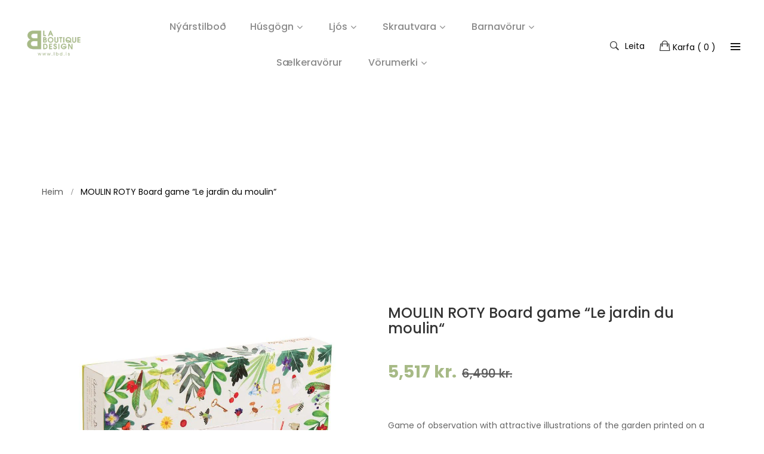

--- FILE ---
content_type: text/html; charset=utf-8
request_url: https://www.laboutiquedesign.is/products/moulin-roty-board-game-le-jardin-du-moulin
body_size: 31135
content:
<!doctype html>
<!--[if IE 9]> <html class="ie9 no-js" lang="en"> <![endif]-->
<!-- [if (gt IE 9)|!(IE)]><! -->
<html class="no-js" lang="en">
  <!-- <![endif] -->
  <head>
    <meta charset="utf-8">
    <meta name="google-site-verification" content="BlQIUOzCnaViuLuK89yXLML00NwQxnWuo-ffHGmo3rs">
    <meta http-equiv="x-ua-compatible" content="ie=edge">
    <meta name="viewport" content="width=device-width,initial-scale=1">
    <meta name="theme-color" content="#7796A8">
    <link rel="canonical" href="https://www.laboutiquedesign.is/products/moulin-roty-board-game-le-jardin-du-moulin">
    
      <link rel="shortcut icon" href="//www.laboutiquedesign.is/cdn/shop/files/Logo_LBD_Site_favicon_32x32.png?v=1670583427" type="image/png">
    
    
    <title>
        MOULIN ROTY Board game “Le jardin du moulin“
        
        
        &ndash; laboutiquedesign.is
    </title>
    
      <meta name="description" content="Game of observation with attractive illustrations of the garden printed on a board. 24 boards per theme, 200 cards and 24 coloured counters. Who will be the first to find the illustrations shown on the board? Ideal to play with the family or with friends. Moulin Roty has been a well-known French brand in the world of c">
    
    <!-- /snippets/social-meta-tags.liquid -->
<meta property="og:site_name" content="laboutiquedesign.is">
<meta property="og:url" content="https://www.laboutiquedesign.is/products/moulin-roty-board-game-le-jardin-du-moulin">
<meta property="og:title" content="MOULIN ROTY Board game “Le jardin du moulin“">
<meta property="og:type" content="product">
<meta property="og:description" content="Game of observation with attractive illustrations of the garden printed on a board. 24 boards per theme, 200 cards and 24 coloured counters. Who will be the first to find the illustrations shown on the board? Ideal to play with the family or with friends. Moulin Roty has been a well-known French brand in the world of c"><meta property="og:price:amount" content="5,517">
  	<meta property="og:price:currency" content="ISK"><meta property="og:image" content="http://www.laboutiquedesign.is/cdn/shop/products/712388_1_1024x1024.jpg?v=1635417020"><meta property="og:image" content="http://www.laboutiquedesign.is/cdn/shop/products/712388_3_1024x1024.jpg?v=1635417021"><meta property="og:image" content="http://www.laboutiquedesign.is/cdn/shop/products/712388_4_1024x1024.jpg?v=1635417020">
<meta property="og:image:secure_url" content="https://www.laboutiquedesign.is/cdn/shop/products/712388_1_1024x1024.jpg?v=1635417020"><meta property="og:image:secure_url" content="https://www.laboutiquedesign.is/cdn/shop/products/712388_3_1024x1024.jpg?v=1635417021"><meta property="og:image:secure_url" content="https://www.laboutiquedesign.is/cdn/shop/products/712388_4_1024x1024.jpg?v=1635417020">
<meta name="twitter:site" content="@">
<meta name="twitter:card" content="summary_large_image">
<meta name="twitter:title" content="MOULIN ROTY Board game “Le jardin du moulin“">
<meta name="twitter:description" content="Game of observation with attractive illustrations of the garden printed on a board. 24 boards per theme, 200 cards and 24 coloured counters. Who will be the first to find the illustrations shown on the board? Ideal to play with the family or with friends. Moulin Roty has been a well-known French brand in the world of c">

     
   <link href="https://fonts.googleapis.com/css?family=Poppins:300,400,500,600,700,800,900" rel="stylesheet">   


     <link href="https://fonts.googleapis.com/css?family=Poppins:300,400,500,600,700,800,900" rel="stylesheet"> 


   	<link href="https://fonts.googleapis.com/css?family=Rubik" rel="stylesheet">

<link href="//www.laboutiquedesign.is/cdn/shop/t/6/assets/vela-fonts.scss.css?v=102993650726885585991696683329" rel="stylesheet" type="text/css" media="all" />
<link href="//www.laboutiquedesign.is/cdn/shop/t/6/assets/vela-site.scss.css?v=181872417462629214521710427210" rel="stylesheet" type="text/css" media="all" />
    <script src="//www.laboutiquedesign.is/cdn/shop/t/6/assets/jquery.2.2.3.js?v=171730250359325013191605090020" type="text/javascript"></script>
<script>
    window.money = '{{amount_no_decimals}} kr.';
    window.money_format = '{{amount_no_decimals}} kr.';
    window.shop_currency = 'ISK';
    window.loading_url = '//www.laboutiquedesign.is/cdn/shop/t/6/assets/loading.gif?v=74321011833449561481605090028';
    window.file_url = '//www.laboutiquedesign.is/cdn/shop/files/?v=15855';
    window.asset_url = '//www.laboutiquedesign.is/cdn/shop/t/6/assets/?v=15855';
    window.ajaxcart_type = 'modal';
    window.swatch_enable = false;
    window.sidebar_multichoise = true;
    window.float_header = true;
    window.review = true;
    window.countdown_format = '<ul class="list-unstyle list-inline"><li><span class="number">%D</span><span>days</span></li><li><span class="number"> %H</span><span>Hours</span></li><li><span class="number">%M</span><span>Mins</span></li><li><span class="number">%S</span><span>Secs</span></li></ul>';
</script>
    <script>window.performance && window.performance.mark && window.performance.mark('shopify.content_for_header.start');</script><meta name="facebook-domain-verification" content="iwqfcavrp29kds5rs015mlp694pm6d">
<meta name="google-site-verification" content="zVg68YSii7rm2ZLoUJsjwGByCNBKKOnZCcpGmZ23Ycg">
<meta id="shopify-digital-wallet" name="shopify-digital-wallet" content="/7046594633/digital_wallets/dialog">
<link rel="alternate" type="application/json+oembed" href="https://www.laboutiquedesign.is/products/moulin-roty-board-game-le-jardin-du-moulin.oembed">
<script async="async" src="/checkouts/internal/preloads.js?locale=en-IS"></script>
<script id="shopify-features" type="application/json">{"accessToken":"325b16f38f7c50db201d4051c9362d9c","betas":["rich-media-storefront-analytics"],"domain":"www.laboutiquedesign.is","predictiveSearch":true,"shopId":7046594633,"locale":"en"}</script>
<script>var Shopify = Shopify || {};
Shopify.shop = "kauftu-betur.myshopify.com";
Shopify.locale = "en";
Shopify.currency = {"active":"ISK","rate":"1.0"};
Shopify.country = "IS";
Shopify.theme = {"name":"La boutique Design - Marwann","id":83536904277,"schema_name":"Vela Framework","schema_version":"v1.0.0","theme_store_id":null,"role":"main"};
Shopify.theme.handle = "null";
Shopify.theme.style = {"id":null,"handle":null};
Shopify.cdnHost = "www.laboutiquedesign.is/cdn";
Shopify.routes = Shopify.routes || {};
Shopify.routes.root = "/";</script>
<script type="module">!function(o){(o.Shopify=o.Shopify||{}).modules=!0}(window);</script>
<script>!function(o){function n(){var o=[];function n(){o.push(Array.prototype.slice.apply(arguments))}return n.q=o,n}var t=o.Shopify=o.Shopify||{};t.loadFeatures=n(),t.autoloadFeatures=n()}(window);</script>
<script id="shop-js-analytics" type="application/json">{"pageType":"product"}</script>
<script defer="defer" async type="module" src="//www.laboutiquedesign.is/cdn/shopifycloud/shop-js/modules/v2/client.init-shop-cart-sync_BN7fPSNr.en.esm.js"></script>
<script defer="defer" async type="module" src="//www.laboutiquedesign.is/cdn/shopifycloud/shop-js/modules/v2/chunk.common_Cbph3Kss.esm.js"></script>
<script defer="defer" async type="module" src="//www.laboutiquedesign.is/cdn/shopifycloud/shop-js/modules/v2/chunk.modal_DKumMAJ1.esm.js"></script>
<script type="module">
  await import("//www.laboutiquedesign.is/cdn/shopifycloud/shop-js/modules/v2/client.init-shop-cart-sync_BN7fPSNr.en.esm.js");
await import("//www.laboutiquedesign.is/cdn/shopifycloud/shop-js/modules/v2/chunk.common_Cbph3Kss.esm.js");
await import("//www.laboutiquedesign.is/cdn/shopifycloud/shop-js/modules/v2/chunk.modal_DKumMAJ1.esm.js");

  window.Shopify.SignInWithShop?.initShopCartSync?.({"fedCMEnabled":true,"windoidEnabled":true});

</script>
<script id="__st">var __st={"a":7046594633,"offset":0,"reqid":"087b712b-0e88-49c9-bf6a-da8d79184ee0-1770151409","pageurl":"www.laboutiquedesign.is\/products\/moulin-roty-board-game-le-jardin-du-moulin","u":"28b86fbd1c0d","p":"product","rtyp":"product","rid":6643795099733};</script>
<script>window.ShopifyPaypalV4VisibilityTracking = true;</script>
<script id="captcha-bootstrap">!function(){'use strict';const t='contact',e='account',n='new_comment',o=[[t,t],['blogs',n],['comments',n],[t,'customer']],c=[[e,'customer_login'],[e,'guest_login'],[e,'recover_customer_password'],[e,'create_customer']],r=t=>t.map((([t,e])=>`form[action*='/${t}']:not([data-nocaptcha='true']) input[name='form_type'][value='${e}']`)).join(','),a=t=>()=>t?[...document.querySelectorAll(t)].map((t=>t.form)):[];function s(){const t=[...o],e=r(t);return a(e)}const i='password',u='form_key',d=['recaptcha-v3-token','g-recaptcha-response','h-captcha-response',i],f=()=>{try{return window.sessionStorage}catch{return}},m='__shopify_v',_=t=>t.elements[u];function p(t,e,n=!1){try{const o=window.sessionStorage,c=JSON.parse(o.getItem(e)),{data:r}=function(t){const{data:e,action:n}=t;return t[m]||n?{data:e,action:n}:{data:t,action:n}}(c);for(const[e,n]of Object.entries(r))t.elements[e]&&(t.elements[e].value=n);n&&o.removeItem(e)}catch(o){console.error('form repopulation failed',{error:o})}}const l='form_type',E='cptcha';function T(t){t.dataset[E]=!0}const w=window,h=w.document,L='Shopify',v='ce_forms',y='captcha';let A=!1;((t,e)=>{const n=(g='f06e6c50-85a8-45c8-87d0-21a2b65856fe',I='https://cdn.shopify.com/shopifycloud/storefront-forms-hcaptcha/ce_storefront_forms_captcha_hcaptcha.v1.5.2.iife.js',D={infoText:'Protected by hCaptcha',privacyText:'Privacy',termsText:'Terms'},(t,e,n)=>{const o=w[L][v],c=o.bindForm;if(c)return c(t,g,e,D).then(n);var r;o.q.push([[t,g,e,D],n]),r=I,A||(h.body.append(Object.assign(h.createElement('script'),{id:'captcha-provider',async:!0,src:r})),A=!0)});var g,I,D;w[L]=w[L]||{},w[L][v]=w[L][v]||{},w[L][v].q=[],w[L][y]=w[L][y]||{},w[L][y].protect=function(t,e){n(t,void 0,e),T(t)},Object.freeze(w[L][y]),function(t,e,n,w,h,L){const[v,y,A,g]=function(t,e,n){const i=e?o:[],u=t?c:[],d=[...i,...u],f=r(d),m=r(i),_=r(d.filter((([t,e])=>n.includes(e))));return[a(f),a(m),a(_),s()]}(w,h,L),I=t=>{const e=t.target;return e instanceof HTMLFormElement?e:e&&e.form},D=t=>v().includes(t);t.addEventListener('submit',(t=>{const e=I(t);if(!e)return;const n=D(e)&&!e.dataset.hcaptchaBound&&!e.dataset.recaptchaBound,o=_(e),c=g().includes(e)&&(!o||!o.value);(n||c)&&t.preventDefault(),c&&!n&&(function(t){try{if(!f())return;!function(t){const e=f();if(!e)return;const n=_(t);if(!n)return;const o=n.value;o&&e.removeItem(o)}(t);const e=Array.from(Array(32),(()=>Math.random().toString(36)[2])).join('');!function(t,e){_(t)||t.append(Object.assign(document.createElement('input'),{type:'hidden',name:u})),t.elements[u].value=e}(t,e),function(t,e){const n=f();if(!n)return;const o=[...t.querySelectorAll(`input[type='${i}']`)].map((({name:t})=>t)),c=[...d,...o],r={};for(const[a,s]of new FormData(t).entries())c.includes(a)||(r[a]=s);n.setItem(e,JSON.stringify({[m]:1,action:t.action,data:r}))}(t,e)}catch(e){console.error('failed to persist form',e)}}(e),e.submit())}));const S=(t,e)=>{t&&!t.dataset[E]&&(n(t,e.some((e=>e===t))),T(t))};for(const o of['focusin','change'])t.addEventListener(o,(t=>{const e=I(t);D(e)&&S(e,y())}));const B=e.get('form_key'),M=e.get(l),P=B&&M;t.addEventListener('DOMContentLoaded',(()=>{const t=y();if(P)for(const e of t)e.elements[l].value===M&&p(e,B);[...new Set([...A(),...v().filter((t=>'true'===t.dataset.shopifyCaptcha))])].forEach((e=>S(e,t)))}))}(h,new URLSearchParams(w.location.search),n,t,e,['guest_login'])})(!0,!0)}();</script>
<script integrity="sha256-4kQ18oKyAcykRKYeNunJcIwy7WH5gtpwJnB7kiuLZ1E=" data-source-attribution="shopify.loadfeatures" defer="defer" src="//www.laboutiquedesign.is/cdn/shopifycloud/storefront/assets/storefront/load_feature-a0a9edcb.js" crossorigin="anonymous"></script>
<script data-source-attribution="shopify.dynamic_checkout.dynamic.init">var Shopify=Shopify||{};Shopify.PaymentButton=Shopify.PaymentButton||{isStorefrontPortableWallets:!0,init:function(){window.Shopify.PaymentButton.init=function(){};var t=document.createElement("script");t.src="https://www.laboutiquedesign.is/cdn/shopifycloud/portable-wallets/latest/portable-wallets.en.js",t.type="module",document.head.appendChild(t)}};
</script>
<script data-source-attribution="shopify.dynamic_checkout.buyer_consent">
  function portableWalletsHideBuyerConsent(e){var t=document.getElementById("shopify-buyer-consent"),n=document.getElementById("shopify-subscription-policy-button");t&&n&&(t.classList.add("hidden"),t.setAttribute("aria-hidden","true"),n.removeEventListener("click",e))}function portableWalletsShowBuyerConsent(e){var t=document.getElementById("shopify-buyer-consent"),n=document.getElementById("shopify-subscription-policy-button");t&&n&&(t.classList.remove("hidden"),t.removeAttribute("aria-hidden"),n.addEventListener("click",e))}window.Shopify?.PaymentButton&&(window.Shopify.PaymentButton.hideBuyerConsent=portableWalletsHideBuyerConsent,window.Shopify.PaymentButton.showBuyerConsent=portableWalletsShowBuyerConsent);
</script>
<script data-source-attribution="shopify.dynamic_checkout.cart.bootstrap">document.addEventListener("DOMContentLoaded",(function(){function t(){return document.querySelector("shopify-accelerated-checkout-cart, shopify-accelerated-checkout")}if(t())Shopify.PaymentButton.init();else{new MutationObserver((function(e,n){t()&&(Shopify.PaymentButton.init(),n.disconnect())})).observe(document.body,{childList:!0,subtree:!0})}}));
</script>

<script>window.performance && window.performance.mark && window.performance.mark('shopify.content_for_header.end');</script>
    <link href="//www.laboutiquedesign.is/cdn/shop/t/6/assets/zenithify.smartlabels.css?v=18911673580281659851605090043" rel="stylesheet" type="text/css" media="all" /><script> var zenslCheckAjax = true; var zenslLoaded = false; </script><script src="//www.laboutiquedesign.is/cdn/shop/t/6/assets/zenithify.smartlabels.js?v=43455709981231295771692970590" type="text/javascript"></script><script>if (typeof ZENITHIFY === 'undefined') ZENITHIFY = {}; if (typeof ZENITHIFY.smartLabels === 'undefined') ZENITHIFY.smartLabels = {}; ZENITHIFY.smartLabels.product = { "id": 6643795099733, "price": 551700, "compare_at_price": 649000, "handle": "moulin-roty-board-game-le-jardin-du-moulin", "tags": ["Barnaleikföng","Barnavörur","Le jardin du moulin","Moulin Roty","Nýárstilboð 15%","Spil og Púsl"], "published_at": "1635386024", "variants": [  { "id": 39589102714965, "price": 551700, "compare_at_price": 649000, "inventory_management": "shopify", "inventory_quantity": 0 }   ], "collections": [155215495253,91901657161,155475771477] }</script>

    <script src="//www.laboutiquedesign.is/cdn/shop/t/6/assets/ls.rias.min.js?v=84960170921351290471605101856" async="async"></script>
    <script src="//www.laboutiquedesign.is/cdn/shop/t/6/assets/lazysizes.min.js?v=146090972802548165551605101930" async="async"></script>

    <!-- Global site tag (gtag.js) - Google AdWords: 830792256 -->
    <script async src="https://www.googletagmanager.com/gtag/js?id=AW-699593628"></script>
    <script>
      window.dataLayer = window.dataLayer || [];
      function gtag() {
        dataLayer.push(arguments);
      }
      gtag('js', new Date());

      gtag('config', 'AW-699593628');
    </script>

    <!-- Google Tag Manager -->
    <script>
      (function (w, d, s, l, i) {
        w[l] = w[l] || [];
        w[l].push({ 'gtm.start': new Date().getTime(), event: 'gtm.js' });
        var f = d.getElementsByTagName(s)[0],
          j = d.createElement(s),
          dl = l != 'dataLayer' ? '&l=' + l : '';
        j.async = true;
        j.src = 'https://www.googletagmanager.com/gtm.js?id=' + i + dl;
        f.parentNode.insertBefore(j, f);
      })(window, document, 'script', 'dataLayer', 'GTM-5VGRKTL');
    </script>
    <!-- End Google Tag Manager -->

    <!-- AT Popup Beta 2020 BEGIN -->
    <script type="text/javascript">
      (function () {
      	var _atpopq = window._atpopq || (window._atpopq = []);
      	window._atpopobj = {};
      	if (!_atpopq.loaded) {
      		var v = Math.floor((Math.random() * 1000000) + 1);
      		var atpopjs = document.createElement('script');
      		atpopjs.type = 'text/javascript';
      		atpopjs.async = true;
                 atpopjs.src = '//www.laboutiquedesign.is/cdn/shop/t/6/assets/activetrail-form.js?v=108702514985622335911605090008?v=' + v;
      		var s = document.getElementsByTagName('script')[0];
      		s.parentNode.insertBefore(atpopjs, s);
      		_atpopq.loaded = true;
      	}
      	_atpopq.push(['UserId', 'zdxx3xdpssas']);
      	_atpopq.push(['PopupId', 'zaxa3dusua']);
      	_atpopq.push(['IsraelCode', '104']);
      	_atpopq.push(['CountryCode', '74']);
      	_atpopq.push(['OnEventCallback', 'handleATPopupEvent']);
      })();
    </script>
    <script type="text/javascript">
      //Sample event handler function
      function handleATPopupEvent(ev, args) {
        switch (ev) {
          case 'display':
            //Do this when the popup is displayed
            break;
          case 'close':
            //Do this when the popup gets closed by the user
            break;
          case 'submit':
            //Do this when popup gets submitted and the user doesn't get redirected to a URL
            break;
        }
      }
    </script>
    <!-- AT Popup Beta END -->
    <style>
      .signup-poweredby-container { display:none !important }
      /* Samita */
      [samitapbl-active="true"] .zensl-label-image {
        display: none!important;
      }
    </style>
  <!-- BEGIN app block: shopify://apps/sami-product-labels/blocks/app-embed-block/b9b44663-5d51-4be1-8104-faedd68da8c5 --><script type="text/javascript">
  window.Samita = window.Samita || {};
  Samita.ProductLabels = Samita.ProductLabels || {};
  Samita.ProductLabels.locale  = {"shop_locale":{"locale":"en","enabled":true,"primary":true,"published":true}};
  Samita.ProductLabels.page = {title : document.title.replaceAll('"', "'"), href : window.location.href, type: "product", page_id: ""};
  Samita.ProductLabels.dataShop = Samita.ProductLabels.dataShop || {};Samita.ProductLabels.dataShop = {"install":1,"configuration":{"money_format":"{{amount_no_decimals}} kr."},"pricing":{"plan":"GOLD","features":{"chose_product_form_collections_tag":true,"design_custom_unlimited_position":false,"design_countdown_timer_label_badge":true,"design_text_hover_label_badge":true,"label_display_product_page_first_image":true,"choose_product_variants":false,"choose_country_restriction":false,"conditions_specific_products":-1,"conditions_include_exclude_product_tag":true,"conditions_inventory_status":true,"conditions_sale_products":true,"conditions_customer_tag":true,"conditions_products_created_published":true,"conditions_set_visibility_date_time":true,"conditions_work_with_metafields":false,"images_samples":{"collections":["free_labels","custom","suggestions_for_you","all","valentine","beauty","new","newArrival","discount","sale","comboOffers","quality","bestseller","blackFriday","newYear","free","fewLeft"]},"badges_labels_conditions":{"fields":["ALL","PRODUCTS","TITLE","TYPE","VENDOR","VARIANT_PRICE","COMPARE_PRICE","SALE_PRICE","OPTION","TAG","WEIGHT","CREATE","PUBLISH","INVENTORY","VARIANT_INVENTORY","COLLECTIONS","CUSTOMER","CUSTOMER_TAG","CUSTOMER_ORDER_COUNT","CUSTOMER_TOTAL_SPENT","CUSTOMER_PURCHASE","CUSTOMER_COMPANY_NAME","PAGE","COUNTRY"]},"create_image_ai_generated":false}},"settings":{"notUseSearchFileApp":false,"general":{"maximum_condition":"3"},"watermark":true,"translations":[],"image_creations":[]},"url":"kauftu-betur.myshopify.com","base_app_url":"https://label.samita.io/","app_url":"https://d3g7uyxz2n998u.cloudfront.net/","storefront_access_token":"ea932a4fd4c8215aa06414001a91c1c2"};Samita.ProductLabels.dataShop.configuration.money_format = "{{amount_no_decimals}} kr.";if (typeof Shopify!= "undefined" && Shopify?.theme?.role != "main") {Samita.ProductLabels.dataShop.settings.notUseSearchFileApp = false;}
  Samita.ProductLabels.theme_id =null;
  Samita.ProductLabels.products = Samita.ProductLabels.products || [];Samita.ProductLabels.product ={"id":6643795099733,"title":"MOULIN ROTY Board game “Le jardin du moulin“","handle":"moulin-roty-board-game-le-jardin-du-moulin","description":"\u003cp\u003eGame of observation with attractive illustrations of the garden printed on a board. 24 boards per theme, 200 cards and 24 coloured counters. Who will be the first to find the illustrations shown on the board? Ideal to play with the family or with friends.                                                                                                                                                                                                   \u003c\/p\u003e\n\n\u003cp\u003eMoulin Roty has been a well-known French brand in the world of childhood for more than 45 years. In 1972, a group of friends decided to share a common way of life by restyling vintage toys that were once made by their father or grandfather. Step by step, a whole universe of softness and colors was created and Moulin Roty became a major toy brand. Moulin Roty focuses on emotion and quality, inventing characters, games and toys and telling stories for all those who keep their childhood soul. You can discover their range of products through their well-known collections. \u003c\/p\u003e\n\n\u003cp\u003eTechnical description:\n\u003cbr\u003eProduct dimension: 22.5x12x4.5cm\n\u003cbr\u003eCollection: Le jardin du moulin\n\u003cbr\u003eSuitable age(s): 4+\n\u003cbr\u003eMaterial(s): paper, plastic PP, iron\u003c\/p\u003e\n\n\u003cp\u003eAverage Delivery Time: 2-6 weeks..\u003c\/p\u003e","published_at":"2021-10-28T02:53:44+01:00","created_at":"2021-10-28T02:53:44+01:00","vendor":"MOULIN ROTY","type":"MOULIN ROTY «Le jardin du moulin»","tags":["Barnaleikföng","Barnavörur","Le jardin du moulin","Moulin Roty","Nýárstilboð 15%","Spil og Púsl"],"price":551700,"price_min":551700,"price_max":551700,"available":true,"price_varies":false,"compare_at_price":649000,"compare_at_price_min":649000,"compare_at_price_max":649000,"compare_at_price_varies":false,"variants":[{"id":39589102714965,"title":"Default Title","option1":"Default Title","option2":null,"option3":null,"sku":"712388","requires_shipping":true,"taxable":true,"featured_image":null,"available":true,"name":"MOULIN ROTY Board game “Le jardin du moulin“","public_title":null,"options":["Default Title"],"price":551700,"weight":1000,"compare_at_price":649000,"inventory_management":"shopify","barcode":null,"requires_selling_plan":false,"selling_plan_allocations":[]}],"images":["\/\/www.laboutiquedesign.is\/cdn\/shop\/products\/712388_1.jpg?v=1635417020","\/\/www.laboutiquedesign.is\/cdn\/shop\/products\/712388_3.jpg?v=1635417021","\/\/www.laboutiquedesign.is\/cdn\/shop\/products\/712388_4.jpg?v=1635417020","\/\/www.laboutiquedesign.is\/cdn\/shop\/products\/712388_2.jpg?v=1635417020","\/\/www.laboutiquedesign.is\/cdn\/shop\/products\/712388_5.jpg?v=1635417021","\/\/www.laboutiquedesign.is\/cdn\/shop\/products\/LEJARDINDUMOULIN_b9441d17-e205-4efc-beae-04c953bfdaab.jpg?v=1635414302","\/\/www.laboutiquedesign.is\/cdn\/shop\/products\/MOULINROTYBRAND_91ce9532-b547-4aea-8ed2-d1e6331bd056.png?v=1635414302"],"featured_image":"\/\/www.laboutiquedesign.is\/cdn\/shop\/products\/712388_1.jpg?v=1635417020","options":["Title"],"media":[{"alt":null,"id":20857140478037,"position":1,"preview_image":{"aspect_ratio":1.0,"height":1000,"width":1000,"src":"\/\/www.laboutiquedesign.is\/cdn\/shop\/products\/712388_1.jpg?v=1635417020"},"aspect_ratio":1.0,"height":1000,"media_type":"image","src":"\/\/www.laboutiquedesign.is\/cdn\/shop\/products\/712388_1.jpg?v=1635417020","width":1000},{"alt":null,"id":20857140543573,"position":2,"preview_image":{"aspect_ratio":1.0,"height":1000,"width":1000,"src":"\/\/www.laboutiquedesign.is\/cdn\/shop\/products\/712388_3.jpg?v=1635417021"},"aspect_ratio":1.0,"height":1000,"media_type":"image","src":"\/\/www.laboutiquedesign.is\/cdn\/shop\/products\/712388_3.jpg?v=1635417021","width":1000},{"alt":null,"id":20857140576341,"position":3,"preview_image":{"aspect_ratio":1.0,"height":1000,"width":1000,"src":"\/\/www.laboutiquedesign.is\/cdn\/shop\/products\/712388_4.jpg?v=1635417020"},"aspect_ratio":1.0,"height":1000,"media_type":"image","src":"\/\/www.laboutiquedesign.is\/cdn\/shop\/products\/712388_4.jpg?v=1635417020","width":1000},{"alt":null,"id":20857140510805,"position":4,"preview_image":{"aspect_ratio":1.0,"height":1000,"width":1000,"src":"\/\/www.laboutiquedesign.is\/cdn\/shop\/products\/712388_2.jpg?v=1635417020"},"aspect_ratio":1.0,"height":1000,"media_type":"image","src":"\/\/www.laboutiquedesign.is\/cdn\/shop\/products\/712388_2.jpg?v=1635417020","width":1000},{"alt":null,"id":20857140609109,"position":5,"preview_image":{"aspect_ratio":1.0,"height":1000,"width":1000,"src":"\/\/www.laboutiquedesign.is\/cdn\/shop\/products\/712388_5.jpg?v=1635417021"},"aspect_ratio":1.0,"height":1000,"media_type":"image","src":"\/\/www.laboutiquedesign.is\/cdn\/shop\/products\/712388_5.jpg?v=1635417021","width":1000},{"alt":null,"id":20856920834133,"position":6,"preview_image":{"aspect_ratio":1.0,"height":1000,"width":1000,"src":"\/\/www.laboutiquedesign.is\/cdn\/shop\/products\/LEJARDINDUMOULIN_b9441d17-e205-4efc-beae-04c953bfdaab.jpg?v=1635414302"},"aspect_ratio":1.0,"height":1000,"media_type":"image","src":"\/\/www.laboutiquedesign.is\/cdn\/shop\/products\/LEJARDINDUMOULIN_b9441d17-e205-4efc-beae-04c953bfdaab.jpg?v=1635414302","width":1000},{"alt":null,"id":20856920899669,"position":7,"preview_image":{"aspect_ratio":1.0,"height":1000,"width":1000,"src":"\/\/www.laboutiquedesign.is\/cdn\/shop\/products\/MOULINROTYBRAND_91ce9532-b547-4aea-8ed2-d1e6331bd056.png?v=1635414302"},"aspect_ratio":1.0,"height":1000,"media_type":"image","src":"\/\/www.laboutiquedesign.is\/cdn\/shop\/products\/MOULINROTYBRAND_91ce9532-b547-4aea-8ed2-d1e6331bd056.png?v=1635414302","width":1000}],"requires_selling_plan":false,"selling_plan_groups":[],"content":"\u003cp\u003eGame of observation with attractive illustrations of the garden printed on a board. 24 boards per theme, 200 cards and 24 coloured counters. Who will be the first to find the illustrations shown on the board? Ideal to play with the family or with friends.                                                                                                                                                                                                   \u003c\/p\u003e\n\n\u003cp\u003eMoulin Roty has been a well-known French brand in the world of childhood for more than 45 years. In 1972, a group of friends decided to share a common way of life by restyling vintage toys that were once made by their father or grandfather. Step by step, a whole universe of softness and colors was created and Moulin Roty became a major toy brand. Moulin Roty focuses on emotion and quality, inventing characters, games and toys and telling stories for all those who keep their childhood soul. You can discover their range of products through their well-known collections. \u003c\/p\u003e\n\n\u003cp\u003eTechnical description:\n\u003cbr\u003eProduct dimension: 22.5x12x4.5cm\n\u003cbr\u003eCollection: Le jardin du moulin\n\u003cbr\u003eSuitable age(s): 4+\n\u003cbr\u003eMaterial(s): paper, plastic PP, iron\u003c\/p\u003e\n\n\u003cp\u003eAverage Delivery Time: 2-6 weeks..\u003c\/p\u003e"};
    Samita.ProductLabels.product.collections =[155215495253,91901657161,155475771477];
    Samita.ProductLabels.product.metafields = {};
    Samita.ProductLabels.product.variants = [{
          "id":39589102714965,
          "title":"Default Title",
          "name":null,
          "compare_at_price":649000,
          "price":551700,
          "available":true,
          "weight":1000,
          "sku":"712388",
          "inventory_quantity":0,
          "metafields":{}
        }];if (typeof Shopify!= "undefined" && Shopify?.theme?.id == 83536904277) {Samita.ProductLabels.themeInfo = {"id":83536904277,"name":"La boutique Design - Marwann","role":"main","theme_store_id":2000,"theme_name":"Vela Framework","theme_version":"v1.0.0"};}if (typeof Shopify!= "undefined" && Shopify?.theme?.id == 83536904277) {Samita.ProductLabels.theme = {"selectors":{"product":{"elementSelectors":[".productBox",".product-template__inner",".product-template__content",".product-details","#ProductSection-product-template","#shopify-section-product-template",".product:not(.featured-product,.slick-slide)",".product-main",".grid:not(.product-grid,.sf-grid,.featured-product)",".grid.product-single","#__pf",".gfqv-product-wrapper",".ga-product",".t4s-container",".gCartItem, .flexRow.noGutter, .cart__row, .line-item, .cart-item, .cart-row, .CartItem, .cart-line-item, .cart-table tbody tr, .container-indent table tbody tr"],"elementNotSelectors":[".mini-cart__recommendations-list"],"notShowCustomBlocks":".variant-swatch__item,.swatch-element,.fera-productReviews-review,share-button,.hdt-variant-picker,.col-story-block,.lightly-spaced-row","link":"[samitaPL-product-link], h3[data-href*=\"/products/\"], div[data-href*=\"/products/\"], a[data-href*=\"/products/\"], a.product-block__link[href*=\"/products/\"], a.indiv-product__link[href*=\"/products/\"], a.thumbnail__link[href*=\"/products/\"], a.product-item__link[href*=\"/products/\"], a.product-card__link[href*=\"/products/\"], a.product-card-link[href*=\"/products/\"], a.product-block__image__link[href*=\"/products/\"], a.stretched-link[href*=\"/products/\"], a.grid-product__link[href*=\"/products/\"], a.product-grid-item--link[href*=\"/products/\"], a.product-link[href*=\"/products/\"], a.product__link[href*=\"/products/\"], a.full-unstyled-link[href*=\"/products/\"], a.grid-item__link[href*=\"/products/\"], a.grid-product__link[href*=\"/products/\"], a[data-product-page-link][href*=\"/products/\"], a[href*=\"/products/\"]:not(.logo-bar__link,.ButtonGroup__Item.Button,.menu-promotion__link,.site-nav__link,.mobile-nav__link,.hero__sidebyside-image-link,.announcement-link,.breadcrumbs-list__link,.single-level-link,.d-none,.icon-twitter,.icon-facebook,.icon-pinterest,#btn,.list-menu__item.link.link--tex,.btnProductQuickview,.index-banner-slides-each,.global-banner-switch,.sub-nav-item-link,.announcement-bar__link,.Carousel__Cell,.Heading,.facebook,.twitter,.pinterest,.loyalty-redeem-product-title,.breadcrumbs__link,.btn-slide,.h2m-menu-item-inner--sub,.glink,.announcement-bar__link,.ts-link,.hero__slide-link)","signal":"[data-product-handle], [data-product-id]","notSignal":":not([data-section-id=\"product-recommendations\"],[data-section-type=\"product-recommendations\"],#product-area,#looxReviews)","priceSelectors":[".price","price-money",".product-block--price",".price-list","#ProductPrice",".product-price",".product__price—reg","#productPrice-product-template",".product__current-price",".product-thumb-caption-price-current",".product-item-caption-price-current",".grid-product__price,.product__price","span.price","span.product-price",".productitem--price",".product-pricing","div.price","span.money",".product-item__price",".product-list-item-price","p.price",".product-meta__prices","div.product-price","span#price",".price.money","h3.price","a.price",".price-area",".product-item-price",".pricearea",".collectionGrid .collectionBlock-info > p","#ComparePrice",".product--price-wrapper",".product-page--price-wrapper",".color--shop-accent.font-size--s.t--meta.f--main",".ComparePrice",".ProductPrice",".prodThumb .title span:last-child",".price",".product-single__price-product-template",".product-info-price",".price-money",".prod-price","#price-field",".product-grid--price",".prices,.pricing","#product-price",".money-styling",".compare-at-price",".product-item--price",".card__price",".product-card__price",".product-price__price",".product-item__price-wrapper",".product-single__price",".grid-product__price-wrap","a.grid-link p.grid-link__meta",".product__prices","#comparePrice-product-template","dl[class*=\"price\"]","div[class*=\"price\"]",".gl-card-pricing",".ga-product_price-container"],"titleSelectors":[".prod-title",".product-block--title",".product-info__title",".product-thumbnail__title",".product-card__title","div.product__title",".card__heading.h5",".cart-item__name.h4",".spf-product-card__title.h4",".gl-card-title",".ga-product_title"],"imageSelectors":[".proFeaturedImage > img",".product-gallery .carousel-wrapper",".col-12.col-lg-10 .swiper-wrapper img",".product-item__image img",".swiper-slide img",".image__inner img",".snize-thumbnail",".zoomImg",".spf-product-card__image",".boost-pfs-filter-product-item-main-image",".pwzrswiper-slide > img",".product__image-wrapper img",".grid__image-ratio",".product__media img",".AspectRatio > img",".product__media img",".rimage-wrapper > img",".ProductItem__Image",".img-wrapper img",".aspect-ratio img",".product-card__image-wrapper > .product-card__image",".ga-products_image img",".image__container",".image-wrap .grid-product__image",".boost-sd__product-image img",".box-ratio > img",".image-cell img.card__image","img[src*=\"cdn.shopify.com\"][src*=\"/products/\"]","img[srcset*=\"cdn.shopify.com\"][srcset*=\"/products/\"]","img[data-srcset*=\"cdn.shopify.com\"][data-srcset*=\"/products/\"]","img[data-src*=\"cdn.shopify.com\"][data-src*=\"/products/\"]","img[data-srcset*=\"cdn.shopify.com\"][data-srcset*=\"/products/\"]","img[srcset*=\"cdn.shopify.com\"][src*=\"no-image\"]",".product-card__image > img",".product-image-main .image-wrap",".grid-product__image",".media > img","img[srcset*=\"cdn/shop/products/\"]","[data-bgset*=\"cdn.shopify.com\"][data-bgset*=\"/products/\"] > [data-bgset*=\"cdn.shopify.com\"][data-bgset*=\"/products/\"]","[data-bgset*=\"cdn.shopify.com\"][data-bgset*=\"/products/\"]","img[src*=\"cdn.shopify.com\"][src*=\"no-image\"]","img[src*=\"cdn/shop/products/\"]",".ga-product_image",".gfqv-product-image"],"media":".card__inner,.spf-product-card__inner","soldOutBadge":".tag.tag--rectangle, .grid-product__tag--sold-out, on-sale-badge","paymentButton":".shopify-payment-button, .product-form--smart-payment-buttons, .lh-wrap-buynow, .wx-checkout-btn","formSelectors":[".product-form form","form.product__form-buttons","form.product_form",".main-product-form","form.t4s-form__product",".product-single__form",".shopify-product-form","#shopify-section-product-template form[action*=\"/cart/add\"]","form[action*=\"/cart/add\"]:not(.form-card)",".ga-products-table li.ga-product",".pf-product-form"],"variantActivator":".product__swatches [data-swatch-option], .product__swatches .swatch--color, .swatch-view-item, variant-radios input, .swatch__container .swatch__option, .gf_swatches .gf_swatch, .product-form__controls-group-options select, ul.clickyboxes li, .pf-variant-select, ul.swatches-select li, .product-options__value, .form-check-swatch, button.btn.swatch select.product__variant, .pf-container a, button.variant.option, ul.js-product__variant--container li, .variant-input, .product-variant > ul > li  ,.input--dropdown, .HorizontalList > li, .product-single__swatch__item, .globo-swatch-list ul.value > .select-option, .form-swatch-item, .selector-wrapper select, select.pf-input, ul.swatches-select > li.nt-swatch.swatch_pr_item, ul.gfqv-swatch-values > li, .lh-swatch-select, .swatch-image, .variant-image-swatch, #option-size, .selector-wrapper .replaced, .regular-select-content > .regular-select-item, .radios--input, ul.swatch-view > li > .swatch-selector ,.single-option-selector, .swatch-element input, [data-product-option], .single-option-selector__radio, [data-index^=\"option\"], .SizeSwatchList input, .swatch-panda input[type=radio], .swatch input, .swatch-element input[type=radio], select[id*=\"product-select-\"], select[id|=\"product-select-option\"], [id|=\"productSelect-product\"], [id|=\"ProductSelect-option\"],select[id|=\"product-variants-option\"],select[id|=\"sca-qv-product-selected-option\"],select[id*=\"product-variants-\"],select[id|=\"product-selectors-option\"],select[id|=\"variant-listbox-option\"],select[id|=\"id-option\"],select[id|=\"SingleOptionSelector\"], .variant-input-wrap input, [data-action=\"select-value\"]","variant":".variant-selection__variants, .formVariantId, .product-variant-id, .product-form__variants, .ga-product_variant_select, select[name=\"id\"], input[name=\"id\"], .qview-variants > select, select[name=\"id[]\"]","variantIdByAttribute":"swatch-current-variant","quantity":".gInputElement, [name=\"qty\"], [name=\"quantity\"]","quantityWrapper":"#Quantity, input.quantity-selector.quantity-input, [data-quantity-input-wrapper], .product-form__quantity-selector, .product-form__item--quantity, .ProductForm__QuantitySelector, .quantity-product-template, .product-qty, .qty-selection, .product__quantity, .js-qty__num","productAddToCartBtnSelectors":[".product-form__cart-submit",".add-to-cart-btn",".product__add-to-cart-button","#AddToCart--product-template","#addToCart","#AddToCart-product-template","#AddToCart",".add_to_cart",".product-form--atc-button","#AddToCart-product",".AddtoCart","button.btn-addtocart",".product-submit","[name=\"add\"]","[type=\"submit\"]",".product-form__add-button",".product-form--add-to-cart",".btn--add-to-cart",".button-cart",".action-button > .add-to-cart","button.btn--tertiary.add-to-cart",".form-actions > button.button",".gf_add-to-cart",".zend_preorder_submit_btn",".gt_button",".wx-add-cart-btn",".previewer_add-to-cart_btn > button",".qview-btn-addtocart",".ProductForm__AddToCart",".button--addToCart","#AddToCartDesk","[data-pf-type=\"ProductATC\"]"],"customAddEl":{"productPageSameLevel":false,"collectionPageSameLevel":false,"cartPageSameLevel":false},"cart":{"buttonOpenCartDrawer":"","drawerForm":".ajax-cart__form, #mini-cart-form, #CartPopup, #rebuy-cart, #CartDrawer-Form, #cart , #theme-ajax-cart, form[action*=\"/cart\"]:not([action*=\"/cart/add\"]):not([hidden])","form":"body, #mini-cart-form","rowSelectors":["gCartItem","flexRow.noGutter","cart__row","line-item","cart-item","cart-row","CartItem","cart-line-item","cart-table tbody tr","container-indent table tbody tr"],"price":"td.cart-item__details > div.product-option"},"collection":{"positionBadgeImageWrapper":"","positionBadgeTitleWrapper":"","positionBadgePriceWrapper":"","notElClass":["product-item__content","product-list","samitaPL-card-list","cart-items-con","boost-pfs-search-suggestion-group","collection","pf-slide","boost-sd__cart-body","boost-sd__product-list","snize-search-results-content","productGrid","footer__links","header__links-list","cartitems--list","Cart__ItemList","minicart-list-prd","mini-cart-item","mini-cart__line-item-list","cart-items","grid","products","ajax-cart__form","hero__link","collection__page-products","cc-filters-results","footer-sect","collection-grid","card-list","page-width","collection-template","mobile-nav__sublist","product-grid","site-nav__dropdown","search__results","product-recommendations","faq__wrapper","section-featured-product","announcement_wrapper","cart-summary-item-container","cart-drawer__line-items","product-quick-add","cart__items","rte","m-cart-drawer__items","scd__items","sf__product-listings","line-item","the-flutes","section-image-with-text-overlay","CarouselWrapper"]},"quickView":{"activator":"a.quickview-icon.quickview, .qv-icon, .previewer-button, .sca-qv-button, .product-item__action-button[data-action=\"open-modal\"], .boost-pfs-quickview-btn, .collection-product[data-action=\"show-product\"], button.product-item__quick-shop-button, .product-item__quick-shop-button-wrapper, .open-quick-view, .product-item__action-button[data-action=\"open-modal\"], .tt-btn-quickview, .product-item-quick-shop .available, .quickshop-trigger, .productitem--action-trigger:not(.productitem--action-atc), .quick-product__btn, .thumbnail, .quick_shop, a.sca-qv-button, .overlay, .quick-view, .open-quick-view, [data-product-card-link], a[rel=\"quick-view\"], a.quick-buy, div.quickview-button > a, .block-inner a.more-info, .quick-shop-modal-trigger, a.quick-view-btn, a.spo-quick-view, div.quickView-button, a.product__label--quick-shop, span.trigger-quick-view, a.act-quickview-button, a.product-modal, [data-quickshop-full], [data-quickshop-slim], [data-quickshop-trigger]","productForm":".qv-form, .qview-form, .description-wrapper_content, .wx-product-wrapper, #sca-qv-add-item-form, .product-form, #boost-pfs-quickview-cart-form, .product.preview .shopify-product-form, .product-details__form, .gfqv-product-form, #ModalquickView form#modal_quick_view, .quick-shop-modal form[action*=\"/cart/add\"], #quick-shop-modal form[action*=\"/cart/add\"], .white-popup.quick-view form[action*=\"/cart/add\"], .quick-view form[action*=\"/cart/add\"], [id*=\"QuickShopModal-\"] form[action*=\"/cart/add\"], .quick-shop.active form[action*=\"/cart/add\"], .quick-view-panel form[action*=\"/cart/add\"], .content.product.preview form[action*=\"/cart/add\"], .quickView-wrap form[action*=\"/cart/add\"], .quick-modal form[action*=\"/cart/add\"], #colorbox form[action*=\"/cart/add\"], .product-quick-view form[action*=\"/cart/add\"], .quickform, .modal--quickshop-full, .modal--quickshop form[action*=\"/cart/add\"], .quick-shop-form, .fancybox-inner form[action*=\"/cart/add\"], #quick-view-modal form[action*=\"/cart/add\"], [data-product-modal] form[action*=\"/cart/add\"], .modal--quick-shop.modal--is-active form[action*=\"/cart/add\"]","appVariantActivator":".previewer_options","appVariantSelector":".full_info, [data-behavior=\"previewer_link\"]","appButtonClass":["sca-qv-cartbtn","qview-btn","btn--fill btn--regular"]}}},"integrateApps":["globo.relatedproduct.loaded","globoFilterQuickviewRenderCompleted","globoFilterRenderSearchCompleted","globoFilterRenderCompleted","shopify:block:select","vsk:product:changed","collectionUpdate","cart:updated","cart:refresh","cart-notification:show"],"timeOut":250,"theme_store_id":2000,"theme_name":"Vela Framework","shop_url":"kauftu-betur.myshopify.com"};}if (Samita?.ProductLabels?.theme?.selectors) {
    Samita.ProductLabels.settings = {
      selectors: Samita?.ProductLabels?.theme?.selectors,
      integrateApps: Samita?.ProductLabels?.theme?.integrateApps,
      condition: Samita?.ProductLabels?.theme?.condition,
      timeOut: Samita?.ProductLabels?.theme?.timeOut,
    }
  } else {
    Samita.ProductLabels.settings = {
      "selectors": {
          "product": {
              "elementSelectors": [".product-top",".Product",".product-detail",".product-page-container","#ProductSection-product-template",".product",".product-main",".grid",".grid.product-single","#__pf",".gfqv-product-wrapper",".ga-product",".t4s-container",".gCartItem, .flexRow.noGutter, .cart__row, .line-item, .cart-item, .cart-row, .CartItem, .cart-line-item, .cart-table tbody tr, .container-indent table tbody tr"],
              "elementNotSelectors": [".mini-cart__recommendations-list"],
              "notShowCustomBlocks": ".variant-swatch__item",
              "link": "[samitaPL-product-link], a[href*=\"/products/\"]:not(.logo-bar__link,.site-nav__link,.mobile-nav__link,.hero__sidebyside-image-link,.announcement-link)",
              "signal": "[data-product-handle], [data-product-id]",
              "notSignal": ":not([data-section-id=\"product-recommendations\"],[data-section-type=\"product-recommendations\"],#product-area,#looxReviews)",
              "priceSelectors": [".product-option .cvc-money","#ProductPrice-product-template",".product-block--price",".price-list","#ProductPrice",".product-price",".product__price—reg","#productPrice-product-template",".product__current-price",".product-thumb-caption-price-current",".product-item-caption-price-current",".grid-product__price,.product__price","span.price","span.product-price",".productitem--price",".product-pricing","div.price","span.money",".product-item__price",".product-list-item-price","p.price",".product-meta__prices","div.product-price","span#price",".price.money","h3.price","a.price",".price-area",".product-item-price",".pricearea",".collectionGrid .collectionBlock-info > p","#ComparePrice",".product--price-wrapper",".product-page--price-wrapper",".color--shop-accent.font-size--s.t--meta.f--main",".ComparePrice",".ProductPrice",".prodThumb .title span:last-child",".price",".product-single__price-product-template",".product-info-price",".price-money",".prod-price","#price-field",".product-grid--price",".prices,.pricing","#product-price",".money-styling",".compare-at-price",".product-item--price",".card__price",".product-card__price",".product-price__price",".product-item__price-wrapper",".product-single__price",".grid-product__price-wrap","a.grid-link p.grid-link__meta",".product__prices","#comparePrice-product-template","dl[class*=\"price\"]","div[class*=\"price\"]",".gl-card-pricing",".ga-product_price-container"],
              "titleSelectors": [".prod-title",".product-block--title",".product-info__title",".product-thumbnail__title",".product-card__title","div.product__title",".card__heading.h5",".cart-item__name.h4",".spf-product-card__title.h4",".gl-card-title",".ga-product_title"],
              "imageSelectors": ["img.rimage__image",".grid_img",".imgWrapper > img",".gitem-img",".card__media img",".image__inner img",".snize-thumbnail",".zoomImg",".spf-product-card__image",".boost-pfs-filter-product-item-main-image",".pwzrswiper-slide > img",".product__image-wrapper img",".grid__image-ratio",".product__media img",".AspectRatio > img",".rimage-wrapper > img",".ProductItem__Image",".img-wrapper img",".product-card__image-wrapper > .product-card__image",".ga-products_image img",".image__container",".image-wrap .grid-product__image",".boost-sd__product-image img",".box-ratio > img",".image-cell img.card__image","img[src*=\"cdn.shopify.com\"][src*=\"/products/\"]","img[srcset*=\"cdn.shopify.com\"][srcset*=\"/products/\"]","img[data-srcset*=\"cdn.shopify.com\"][data-srcset*=\"/products/\"]","img[data-src*=\"cdn.shopify.com\"][data-src*=\"/products/\"]","img[srcset*=\"cdn.shopify.com\"][src*=\"no-image\"]",".product-card__image > img",".product-image-main .image-wrap",".grid-product__image",".media > img","img[srcset*=\"cdn/shop/products/\"]","[data-bgset*=\"cdn.shopify.com\"][data-bgset*=\"/products/\"]","img[src*=\"cdn.shopify.com\"][src*=\"no-image\"]","img[src*=\"cdn/shop/products/\"]",".ga-product_image",".gfqv-product-image"],
              "media": ".card__inner,.spf-product-card__inner",
              "soldOutBadge": ".tag.tag--rectangle, .grid-product__tag--sold-out",
              "paymentButton": ".shopify-payment-button, .product-form--smart-payment-buttons, .lh-wrap-buynow, .wx-checkout-btn",
              "formSelectors": ["form.product-form, form.product_form","form.t4s-form__product",".product-single__form",".shopify-product-form","#shopify-section-product-template form[action*=\"/cart/add\"]","form[action*=\"/cart/add\"]:not(.form-card)",".ga-products-table li.ga-product",".pf-product-form"],
              "variantActivator": ".product__swatches [data-swatch-option], variant-radios input, .swatch__container .swatch__option, .gf_swatches .gf_swatch, .product-form__controls-group-options select, ul.clickyboxes li, .pf-variant-select, ul.swatches-select li, .product-options__value, .form-check-swatch, button.btn.swatch select.product__variant, .pf-container a, button.variant.option, ul.js-product__variant--container li, .variant-input, .product-variant > ul > li, .input--dropdown, .HorizontalList > li, .product-single__swatch__item, .globo-swatch-list ul.value > .select-option, .form-swatch-item, .selector-wrapper select, select.pf-input, ul.swatches-select > li.nt-swatch.swatch_pr_item, ul.gfqv-swatch-values > li, .lh-swatch-select, .swatch-image, .variant-image-swatch, #option-size, .selector-wrapper .replaced, .regular-select-content > .regular-select-item, .radios--input, ul.swatch-view > li > .swatch-selector, .single-option-selector, .swatch-element input, [data-product-option], .single-option-selector__radio, [data-index^=\"option\"], .SizeSwatchList input, .swatch-panda input[type=radio], .swatch input, .swatch-element input[type=radio], select[id*=\"product-select-\"], select[id|=\"product-select-option\"], [id|=\"productSelect-product\"], [id|=\"ProductSelect-option\"], select[id|=\"product-variants-option\"], select[id|=\"sca-qv-product-selected-option\"], select[id*=\"product-variants-\"], select[id|=\"product-selectors-option\"], select[id|=\"variant-listbox-option\"], select[id|=\"id-option\"], select[id|=\"SingleOptionSelector\"], .variant-input-wrap input, [data-action=\"select-value\"]",
              "variant": ".variant-selection__variants, .product-form__variants, .ga-product_variant_select, select[name=\"id\"], input[name=\"id\"], .qview-variants > select, select[name=\"id[]\"]",
              "quantity": ".gInputElement, [name=\"qty\"], [name=\"quantity\"]",
              "quantityWrapper": "#Quantity, input.quantity-selector.quantity-input, [data-quantity-input-wrapper], .product-form__quantity-selector, .product-form__item--quantity, .ProductForm__QuantitySelector, .quantity-product-template, .product-qty, .qty-selection, .product__quantity, .js-qty__num",
              "productAddToCartBtnSelectors": [".product-form__cart-submit",".add-to-cart-btn",".product__add-to-cart-button","#AddToCart--product-template","#addToCart","#AddToCart-product-template","#AddToCart",".add_to_cart",".product-form--atc-button","#AddToCart-product",".AddtoCart","button.btn-addtocart",".product-submit","[name=\"add\"]","[type=\"submit\"]",".product-form__add-button",".product-form--add-to-cart",".btn--add-to-cart",".button-cart",".action-button > .add-to-cart","button.btn--tertiary.add-to-cart",".form-actions > button.button",".gf_add-to-cart",".zend_preorder_submit_btn",".gt_button",".wx-add-cart-btn",".previewer_add-to-cart_btn > button",".qview-btn-addtocart",".ProductForm__AddToCart",".button--addToCart","#AddToCartDesk","[data-pf-type=\"ProductATC\"]"],
              "customAddEl": {"productPageSameLevel": true,"collectionPageSameLevel": true,"cartPageSameLevel": false},
              "cart": {"buttonOpenCartDrawer": "","drawerForm": ".ajax-cart__form, #CartDrawer-Form , #theme-ajax-cart, form[action*=\"/cart\"]:not([action*=\"/cart/add\"]):not([hidden])","form": "body","rowSelectors": ["gCartItem","flexRow.noGutter","cart__row","line-item","cart-item","cart-row","CartItem","cart-line-item","cart-table tbody tr","container-indent table tbody tr"],"price": "td.cart-item__details > div.product-option"},
              "collection": {"positionBadgeImageWrapper": "","positionBadgeTitleWrapper": "","positionBadgePriceWrapper": "","notElClass": ["samitaPL-card-list","cart-items","grid","products","ajax-cart__form","hero__link","collection__page-products","cc-filters-results","footer-sect","collection-grid","card-list","page-width","collection-template","mobile-nav__sublist","product-grid","site-nav__dropdown","search__results","product-recommendations"]},
              "quickView": {"activator": "a.quickview-icon.quickview, .qv-icon, .previewer-button, .sca-qv-button, .product-item__action-button[data-action=\"open-modal\"], .boost-pfs-quickview-btn, .collection-product[data-action=\"show-product\"], button.product-item__quick-shop-button, .product-item__quick-shop-button-wrapper, .open-quick-view, .tt-btn-quickview, .product-item-quick-shop .available, .quickshop-trigger, .productitem--action-trigger:not(.productitem--action-atc), .quick-product__btn, .thumbnail, .quick_shop, a.sca-qv-button, .overlay, .quick-view, .open-quick-view, [data-product-card-link], a[rel=\"quick-view\"], a.quick-buy, div.quickview-button > a, .block-inner a.more-info, .quick-shop-modal-trigger, a.quick-view-btn, a.spo-quick-view, div.quickView-button, a.product__label--quick-shop, span.trigger-quick-view, a.act-quickview-button, a.product-modal, [data-quickshop-full], [data-quickshop-slim], [data-quickshop-trigger]","productForm": ".qv-form, .qview-form, .description-wrapper_content, .wx-product-wrapper, #sca-qv-add-item-form, .product-form, #boost-pfs-quickview-cart-form, .product.preview .shopify-product-form, .product-details__form, .gfqv-product-form, #ModalquickView form#modal_quick_view, .quick-shop-modal form[action*=\"/cart/add\"], #quick-shop-modal form[action*=\"/cart/add\"], .white-popup.quick-view form[action*=\"/cart/add\"], .quick-view form[action*=\"/cart/add\"], [id*=\"QuickShopModal-\"] form[action*=\"/cart/add\"], .quick-shop.active form[action*=\"/cart/add\"], .quick-view-panel form[action*=\"/cart/add\"], .content.product.preview form[action*=\"/cart/add\"], .quickView-wrap form[action*=\"/cart/add\"], .quick-modal form[action*=\"/cart/add\"], #colorbox form[action*=\"/cart/add\"], .product-quick-view form[action*=\"/cart/add\"], .quickform, .modal--quickshop-full, .modal--quickshop form[action*=\"/cart/add\"], .quick-shop-form, .fancybox-inner form[action*=\"/cart/add\"], #quick-view-modal form[action*=\"/cart/add\"], [data-product-modal] form[action*=\"/cart/add\"], .modal--quick-shop.modal--is-active form[action*=\"/cart/add\"]","appVariantActivator": ".previewer_options","appVariantSelector": ".full_info, [data-behavior=\"previewer_link\"]","appButtonClass": ["sca-qv-cartbtn","qview-btn","btn--fill btn--regular"]}
          }
      },
      "integrateApps": ["globo.relatedproduct.loaded","globoFilterQuickviewRenderCompleted","globoFilterRenderSearchCompleted","globoFilterRenderCompleted","collectionUpdate"],
      "timeOut": 250
    }
  }
  Samita.ProductLabels.dataLabels = [];Samita.ProductLabels.dataLabels[75273] = {"75273":{"id":75273,"type":"label","label_configs":{"type":"image","design":{"font":{"size":"14","values":[],"customFont":false,"fontFamily":"Open Sans","fontVariant":"regular","customFontFamily":"Lato","customFontVariant":"400"},"size":{"value":"medium","custom":{"width":"75","height":"75","setCaratWidth":"px","setCaratHeight":"px"}},"text":{"items":[{"lang":"default","timer":{"min":"Minutes","sec":"Seconds","days":"Days","hours":"Hours"},"content":"\u003cdiv\u003eBlack Friday Deals\u003c\/div\u003e","textHover":{"addLink":{"url":null,"target_blank":0},"tooltip":null}}],"filters":{"sort":"most_relevant","color":"all","style":"outline","category":"free_labels","assetType":"image_shapes"},"background":{"item":[],"type":"shape","shape":"1"}},"color":{"textColor":{"a":1,"b":255,"g":255,"r":255},"borderColor":{"a":1,"b":51,"g":51,"r":51},"backgroundLeft":{"a":1,"b":106,"g":16,"r":134},"backgroundRight":{"a":1,"b":83,"g":54,"r":94}},"image":{"items":[{"item":{"id":63274,"url":"https:\/\/samita-pl-labels.s3.ap-southeast-2.amazonaws.com\/files\/36286Re%E2%95%A0%C3%BCduction%20-151767805690.png","html":null,"lang":"en","name":"Re╠üduction -15","type":"upload","price":"0.00","filters":"{}","keywords":[],"asset_url":null,"asset_type":"images","created_at":"2026-01-07T17:08:11.000000Z","updated_at":"2026-01-07T17:08:11.000000Z","MediaImageId":"gid:\/\/shopify\/MediaImage\/42320660300055","MediaImageUrl":"https:\/\/cdn.shopify.com\/s\/files\/1\/0070\/4659\/4633\/files\/36286Re_E2_95_A0_C3_BCduction_20-151767805690.png?v=1767805733","content_types":["custom"]},"lang":"default","textHover":{"addLink":{"url":null,"target_blank":0},"tooltip":null}}],"filters":{"sort":"most_relevant","color":"all","style":"outline","category":"custom","assetType":"images"}},"timer":{"date_range":{"days":["mon","tue","wed","thu","fri","sat","sun"],"active":false,"endTime":{"min":15,"sec":0,"hours":10},"startTime":{"min":15,"sec":0,"hours":9}}},"border":{"size":"0","style":"solid"},"margin":{"top":"0","left":"0","right":"0","bottom":"0"},"shadow":{"value":"0"},"mobiles":{"font":{"size":{"value":null,"setCaratWidth":"px"}},"size":{"width":null,"height":null,"setCaratWidth":"px","setCaratHeight":"px"},"active":false},"opacity":{"value":"1.00"},"padding":{"top":"5","left":"5","right":"5","bottom":"5"},"tablets":{"font":{"size":{"value":null,"setCaratWidth":"px"}},"size":{"width":null,"height":null,"setCaratWidth":"px","setCaratHeight":"px"},"active":false},"position":{"value":"top_left","custom":{"top":"0","left":"0","right":"0","bottom":"0"},"customType":{"leftOrRight":"left","topOrBottom":"top"},"customPosition":"belowProductPrice","selectorPositionHomePage":null,"selectorPositionOtherPage":null,"selectorPositionProductPage":null,"selectorPositionCollectionPage":null},"rotation":{"value":0},"animation":{"value":"none","repeat":null,"duration":2}},"end_at":"2026-03-04T00:00:00Z","start_at":null,"productPreview":{"ids":null}},"condition_configs":{"manual":{"on_pages":["all"],"priority":{"value":"5","active":null},"product_pages":{"showOnImgs":"all"},"device_targeting":{"show_on":"all"},"notShowCustomBlocks":null},"automate":{"operator":"and","conditions":[{"type":"PRODUCT","value":null,"where":"EQUALS","select":"TAG","values":["Nýárstilboð 15%"],"multipleUrls":null},{"type":"PRODUCT","value":null,"where":"NOT_EQUALS","select":"TAG","values":["Nýárstilboð 20%"],"multipleUrls":null},{"type":"PRODUCT","value":null,"where":"NOT_EQUALS","select":"TAG","values":["Nýárstilboð 30%"],"multipleUrls":null},{"type":"PRODUCT","value":null,"where":"NOT_EQUALS","select":"TAG","values":["Nýárstilboð 50%"],"multipleUrls":null},{"type":"PRODUCT","value":null,"where":"NOT_EQUALS","select":"TAG","values":["Nýárstilboð 70%"],"multipleUrls":null}]}},"status":1}}[75273];Samita.ProductLabels.dataLabels[75274] = {"75274":{"id":75274,"type":"label","label_configs":{"type":"image","design":{"font":{"size":"14","values":[],"customFont":false,"fontFamily":"Open Sans","fontVariant":"regular","customFontFamily":"Lato","customFontVariant":"400"},"size":{"value":"medium","custom":{"width":"75","height":"75","setCaratWidth":"px","setCaratHeight":"px"}},"text":{"items":[{"lang":"default","timer":{"min":"Minutes","sec":"Seconds","days":"Days","hours":"Hours"},"content":"\u003cdiv\u003eBlack Friday Deals\u003c\/div\u003e","textHover":{"addLink":{"url":null,"target_blank":0},"tooltip":null}}],"filters":{"sort":"most_relevant","color":"all","style":"outline","category":"free_labels","assetType":"image_shapes"},"background":{"item":[],"type":"shape","shape":"1"}},"color":{"textColor":{"a":1,"b":255,"g":255,"r":255},"borderColor":{"a":1,"b":51,"g":51,"r":51},"backgroundLeft":{"a":1,"b":106,"g":16,"r":134},"backgroundRight":{"a":1,"b":83,"g":54,"r":94}},"image":{"items":[{"item":{"id":59115,"url":"https:\/\/samita-pl-labels.s3.ap-southeast-2.amazonaws.com\/files\/36286Re%E2%95%A0%C3%BCduction%20-201762516479.png","html":null,"lang":"en","name":"Re╠üduction -20","type":"upload","price":"0.00","filters":"{}","keywords":[],"asset_url":null,"asset_type":"images","created_at":"2025-11-07T11:54:40.000000Z","updated_at":"2025-11-07T11:54:40.000000Z","MediaImageId":"gid:\/\/shopify\/MediaImage\/41526070411543","MediaImageUrl":"https:\/\/cdn.shopify.com\/s\/files\/1\/0070\/4659\/4633\/files\/36286Re_E2_95_A0_C3_BCduction_20-201762516479.png?v=1762516516","content_types":["custom"]},"lang":"default","textHover":{"addLink":{"url":null,"target_blank":0},"tooltip":null}}],"filters":{"sort":"most_relevant","color":"all","style":"outline","category":"custom","assetType":"images"}},"timer":{"date_range":{"days":["mon","tue","wed","thu","fri","sat","sun"],"active":false,"endTime":{"min":15,"sec":0,"hours":10},"startTime":{"min":15,"sec":0,"hours":9}}},"border":{"size":"0","style":"solid"},"margin":{"top":"0","left":"0","right":"0","bottom":"0"},"shadow":{"value":"0"},"mobiles":{"font":{"size":{"value":null,"setCaratWidth":"px"}},"size":{"width":null,"height":null,"setCaratWidth":"px","setCaratHeight":"px"},"active":false},"opacity":{"value":"1.00"},"padding":{"top":"5","left":"5","right":"5","bottom":"5"},"tablets":{"font":{"size":{"value":null,"setCaratWidth":"px"}},"size":{"width":null,"height":null,"setCaratWidth":"px","setCaratHeight":"px"},"active":false},"position":{"value":"top_left","custom":{"top":"0","left":"0","right":"0","bottom":"0"},"customType":{"leftOrRight":"left","topOrBottom":"top"},"customPosition":"belowProductPrice","selectorPositionHomePage":null,"selectorPositionOtherPage":null,"selectorPositionProductPage":null,"selectorPositionCollectionPage":null},"rotation":{"value":0},"animation":{"value":"none","repeat":null,"duration":2}},"end_at":"2026-03-05T00:00:00Z","start_at":null},"condition_configs":{"manual":{"on_pages":["all"],"priority":{"value":"4","active":null},"product_pages":{"showOnImgs":"all"},"device_targeting":{"show_on":"all"},"notShowCustomBlocks":null},"automate":{"operator":"and","conditions":[{"type":"PRODUCT","value":null,"where":"EQUALS","select":"TAG","values":["Nýárstilboð 20%"],"multipleUrls":null}]}},"status":1}}[75274];Samita.ProductLabels.dataLabels[75275] = {"75275":{"id":75275,"type":"label","label_configs":{"type":"image","design":{"font":{"size":"14","values":[],"customFont":false,"fontFamily":"Open Sans","fontVariant":"regular","customFontFamily":"Lato","customFontVariant":"400"},"size":{"value":"medium","custom":{"width":"75","height":"75","setCaratWidth":"px","setCaratHeight":"px"}},"text":{"items":[{"lang":"default","timer":{"min":"Minutes","sec":"Seconds","days":"Days","hours":"Hours"},"content":"\u003cdiv\u003eBlack Friday Deals\u003c\/div\u003e","textHover":{"addLink":{"url":null,"target_blank":0},"tooltip":null}}],"filters":{"sort":"most_relevant","color":"all","style":"outline","category":"free_labels","assetType":"image_shapes"},"background":{"item":[],"type":"shape","shape":"1"}},"color":{"textColor":{"a":1,"b":255,"g":255,"r":255},"borderColor":{"a":1,"b":51,"g":51,"r":51},"backgroundLeft":{"a":1,"b":106,"g":16,"r":134},"backgroundRight":{"a":1,"b":83,"g":54,"r":94}},"image":{"items":[{"item":{"id":59116,"url":"https:\/\/samita-pl-labels.s3.ap-southeast-2.amazonaws.com\/files\/36286Re%E2%95%A0%C3%BCduction%20-301762516700.png","html":null,"lang":"en","name":"Re╠üduction -30","type":"upload","price":"0.00","filters":"{}","keywords":[],"asset_url":null,"asset_type":"images","created_at":"2025-11-07T11:58:21.000000Z","updated_at":"2025-11-07T11:58:21.000000Z","MediaImageId":"gid:\/\/shopify\/MediaImage\/41526122119447","MediaImageUrl":"https:\/\/cdn.shopify.com\/s\/files\/1\/0070\/4659\/4633\/files\/36286Re_E2_95_A0_C3_BCduction_20-301762516700.png?v=1762516741","content_types":["custom"]},"lang":"default","textHover":{"addLink":{"url":null,"target_blank":0},"tooltip":null}}],"filters":{"sort":"most_relevant","color":"all","style":"outline","category":"custom","assetType":"images"}},"timer":{"date_range":{"days":["mon","tue","wed","thu","fri","sat","sun"],"active":false,"endTime":{"min":15,"sec":0,"hours":10},"startTime":{"min":15,"sec":0,"hours":9}}},"border":{"size":"0","style":"solid"},"margin":{"top":"0","left":"0","right":"0","bottom":"0"},"shadow":{"value":"0"},"mobiles":{"font":{"size":{"value":null,"setCaratWidth":"px"}},"size":{"width":null,"height":null,"setCaratWidth":"px","setCaratHeight":"px"},"active":false},"opacity":{"value":"1.00"},"padding":{"top":"5","left":"5","right":"5","bottom":"5"},"tablets":{"font":{"size":{"value":null,"setCaratWidth":"px"}},"size":{"width":null,"height":null,"setCaratWidth":"px","setCaratHeight":"px"},"active":false},"position":{"value":"top_left","custom":{"top":"0","left":"0","right":"0","bottom":"0"},"customType":{"leftOrRight":"left","topOrBottom":"top"},"customPosition":"belowProductPrice","selectorPositionHomePage":null,"selectorPositionOtherPage":null,"selectorPositionProductPage":null,"selectorPositionCollectionPage":null},"rotation":{"value":0},"animation":{"value":"none","repeat":null,"duration":2}},"end_at":"2026-03-06T00:00:00Z","start_at":null},"condition_configs":{"manual":{"on_pages":["all"],"priority":{"value":"3","active":null},"product_pages":{"showOnImgs":"all"},"device_targeting":{"show_on":"all"},"notShowCustomBlocks":null},"automate":{"operator":"and","conditions":[{"type":"PRODUCT","value":null,"where":"EQUALS","select":"TAG","values":["Nýárstilboð 30%"],"multipleUrls":null}]}},"status":1}}[75275];Samita.ProductLabels.dataLabels[75276] = {"75276":{"id":75276,"type":"label","label_configs":{"type":"image","design":{"font":{"size":"14","values":[],"customFont":false,"fontFamily":"Open Sans","fontVariant":"regular","customFontFamily":"Lato","customFontVariant":"400"},"size":{"value":"medium","custom":{"width":"75","height":"75","setCaratWidth":"px","setCaratHeight":"px"}},"text":{"items":[{"lang":"default","timer":{"min":"Minutes","sec":"Seconds","days":"Days","hours":"Hours"},"content":"\u003cdiv\u003eBlack Friday Deals\u003c\/div\u003e","textHover":{"addLink":{"url":null,"target_blank":0},"tooltip":null}}],"filters":{"sort":"most_relevant","color":"all","style":"outline","category":"free_labels","assetType":"image_shapes"},"background":{"item":[],"type":"shape","shape":"1"}},"color":{"textColor":{"a":1,"b":255,"g":255,"r":255},"borderColor":{"a":1,"b":51,"g":51,"r":51},"backgroundLeft":{"a":1,"b":106,"g":16,"r":134},"backgroundRight":{"a":1,"b":83,"g":54,"r":94}},"image":{"items":[{"item":{"id":59117,"url":"https:\/\/samita-pl-labels.s3.ap-southeast-2.amazonaws.com\/files\/36286Re%E2%95%A0%C3%BCduction%20-501762516765.png","html":null,"lang":"en","name":"Re╠üduction -50","type":"upload","price":"0.00","filters":"{}","keywords":[],"asset_url":null,"asset_type":"images","created_at":"2025-11-07T11:59:26.000000Z","updated_at":"2025-11-07T11:59:26.000000Z","MediaImageId":"gid:\/\/shopify\/MediaImage\/41526133915927","MediaImageUrl":"https:\/\/cdn.shopify.com\/s\/files\/1\/0070\/4659\/4633\/files\/36286Re_E2_95_A0_C3_BCduction_20-501762516765.png?v=1762516821","content_types":["custom"]},"lang":"default","textHover":{"addLink":{"url":null,"target_blank":0},"tooltip":null}}],"filters":{"sort":"most_relevant","color":"all","style":"outline","category":"custom","assetType":"images"}},"timer":{"date_range":{"days":["mon","tue","wed","thu","fri","sat","sun"],"active":false,"endTime":{"min":15,"sec":0,"hours":10},"startTime":{"min":15,"sec":0,"hours":9}}},"border":{"size":"0","style":"solid"},"margin":{"top":"0","left":"0","right":"0","bottom":"0"},"shadow":{"value":"0"},"mobiles":{"font":{"size":{"value":null,"setCaratWidth":"px"}},"size":{"width":null,"height":null,"setCaratWidth":"px","setCaratHeight":"px"},"active":false},"opacity":{"value":"1.00"},"padding":{"top":"5","left":"5","right":"5","bottom":"5"},"tablets":{"font":{"size":{"value":null,"setCaratWidth":"px"}},"size":{"width":null,"height":null,"setCaratWidth":"px","setCaratHeight":"px"},"active":false},"position":{"value":"top_left","custom":{"top":"0","left":"0","right":"0","bottom":"0"},"customType":{"leftOrRight":"left","topOrBottom":"top"},"customPosition":"belowProductPrice","selectorPositionHomePage":null,"selectorPositionOtherPage":null,"selectorPositionProductPage":null,"selectorPositionCollectionPage":null},"rotation":{"value":0},"animation":{"value":"none","repeat":null,"duration":2}},"end_at":"2026-03-05T00:00:00Z","start_at":null},"condition_configs":{"manual":{"on_pages":["all"],"priority":{"value":"2","active":null},"product_pages":{"showOnImgs":"all"},"device_targeting":{"show_on":"all"},"notShowCustomBlocks":null},"automate":{"operator":"and","conditions":[{"type":"PRODUCT","value":null,"where":"EQUALS","select":"TAG","values":["Nýárstilboð 50%"],"multipleUrls":null}]}},"status":1}}[75276];Samita.ProductLabels.dataLabels[79741] = {"79741":{"id":79741,"type":"label","label_configs":{"type":"image","design":{"font":{"size":"14","values":[],"customFont":false,"fontFamily":"Open Sans","fontVariant":"regular","customFontFamily":"Lato","customFontVariant":"400"},"size":{"value":"large","custom":{"width":"75","height":"75","setCaratWidth":"px","setCaratHeight":"px"}},"text":{"items":[{"lang":"default","timer":{"min":"Minutes","sec":"Seconds","days":"Days","hours":"Hours"},"content":"\u003cdiv\u003eBlack Friday Deals\u003c\/div\u003e","textHover":{"addLink":{"url":null,"target_blank":0},"tooltip":null}}],"filters":{"sort":"most_relevant","color":"all","style":"outline","category":"free_labels","assetType":"image_shapes"},"background":{"item":[],"type":"shape","shape":"1"}},"color":{"textColor":{"a":1,"b":255,"g":255,"r":255},"borderColor":{"a":1,"b":51,"g":51,"r":51},"backgroundLeft":{"a":1,"b":106,"g":16,"r":134},"backgroundRight":{"a":1,"b":83,"g":54,"r":94}},"image":{"items":[{"item":{"id":62436,"url":"https:\/\/samita-pl-labels.s3.ap-southeast-2.amazonaws.com\/files\/36286lageralbel2_nvllecouleur_2x_4134c5d8-94ea-4fc6-b234-140dab7b651a_480x4801765792798.png","html":null,"lang":"en","name":"lageralbel2_nvllecouleur_2x_4134c5d8-94ea-4fc6-b234-140dab7b651a_480x480","type":"upload","price":"0.00","filters":"{}","keywords":[],"asset_url":null,"asset_type":"images","created_at":"2025-12-15T09:59:59.000000Z","updated_at":"2025-12-15T09:59:59.000000Z","content_types":["custom"]},"lang":"default","textHover":{"addLink":{"url":null,"target_blank":0},"tooltip":null}}],"filters":{"sort":"most_relevant","color":"all","style":"outline","category":"custom","assetType":"images"}},"timer":{"date_range":{"days":["mon","tue","wed","thu","fri","sat","sun"],"active":false,"endTime":{"min":15,"sec":0,"hours":10},"startTime":{"min":15,"sec":0,"hours":9}}},"border":{"size":"0","style":"solid"},"margin":{"top":"0","left":"10","right":"0","bottom":"0"},"shadow":{"value":"0"},"mobiles":{"font":{"size":{"value":null,"setCaratWidth":"px"}},"size":{"width":null,"height":null,"setCaratWidth":"px","setCaratHeight":"px"},"active":false},"opacity":{"value":"1.00"},"padding":{"top":"5","left":"5","right":"5","bottom":"7"},"tablets":{"font":{"size":{"value":null,"setCaratWidth":"px"}},"size":{"width":null,"height":null,"setCaratWidth":"px","setCaratHeight":"px"},"active":false},"position":{"value":"bottom_left","custom":{"top":"0","left":"0","right":"0","bottom":"0"},"customType":{"leftOrRight":"left","topOrBottom":"top"},"customPosition":"belowProductPrice","selectorPositionHomePage":null,"selectorPositionOtherPage":null,"selectorPositionProductPage":null,"selectorPositionCollectionPage":null},"rotation":{"value":0},"animation":{"value":"none","repeat":null,"duration":2}},"end_at":"2032-11-16T00:00:00Z","start_at":null},"condition_configs":{"manual":{"on_pages":["all"],"priority":{"value":"0","active":true},"product_pages":{"showOnImgs":"all"},"device_targeting":{"show_on":"all"},"notShowCustomBlocks":null},"automate":{"operator":"and","conditions":[{"type":"PRODUCT","value":null,"where":"EQUALS","select":"TAG","values":["Fast Delivery"],"multipleUrls":null}]}},"status":1}}[79741];Samita.ProductLabels.dataLabels[81201] = {"81201":{"id":81201,"type":"label","label_configs":{"type":"image","design":{"font":{"size":"14","values":[],"customFont":false,"fontFamily":"Open Sans","fontVariant":"regular","customFontFamily":"Lato","customFontVariant":"400"},"size":{"value":"medium","custom":{"width":"75","height":"75","setCaratWidth":"px","setCaratHeight":"px"}},"text":{"items":[{"lang":"default","timer":{"min":"Minutes","sec":"Seconds","days":"Days","hours":"Hours"},"content":"\u003cdiv\u003eBlack Friday Deals\u003c\/div\u003e","textHover":{"addLink":{"url":null,"target_blank":0},"tooltip":null}}],"filters":{"sort":"most_relevant","color":"all","style":"outline","category":"free_labels","assetType":"image_shapes"},"background":{"item":[],"type":"shape","shape":"1"}},"color":{"textColor":{"a":1,"b":255,"g":255,"r":255},"borderColor":{"a":1,"b":51,"g":51,"r":51},"backgroundLeft":{"a":1,"b":106,"g":16,"r":134},"backgroundRight":{"a":1,"b":83,"g":54,"r":94}},"image":{"items":[{"item":{"id":63284,"url":"https:\/\/samita-pl-labels.s3.ap-southeast-2.amazonaws.com\/files\/36286Re%E2%95%A0%C3%BCduction%20-701767817215.png","html":null,"lang":"en","name":"Re╠üduction -70","type":"upload","price":"0.00","filters":"{}","keywords":[],"asset_url":null,"asset_type":"images","created_at":"2026-01-07T20:20:16.000000Z","updated_at":"2026-01-07T20:20:16.000000Z","MediaImageId":"gid:\/\/shopify\/MediaImage\/42321863934231","MediaImageUrl":"https:\/\/cdn.shopify.com\/s\/files\/1\/0070\/4659\/4633\/files\/36286Re_E2_95_A0_C3_BCduction_20-701767817215.png?v=1767817228","content_types":["custom"]},"lang":"default","textHover":{"addLink":{"url":null,"target_blank":0},"tooltip":null}}],"filters":{"sort":"most_relevant","color":"all","style":"outline","category":"custom","assetType":"images"}},"timer":{"date_range":{"days":["mon","tue","wed","thu","fri","sat","sun"],"active":false,"endTime":{"min":15,"sec":0,"hours":10},"startTime":{"min":15,"sec":0,"hours":9}}},"border":{"size":"0","style":"solid"},"margin":{"top":"0","left":"0","right":"0","bottom":"0"},"shadow":{"value":"0"},"mobiles":{"font":{"size":{"value":null,"setCaratWidth":"px"}},"size":{"width":null,"height":null,"setCaratWidth":"px","setCaratHeight":"px"},"active":false},"opacity":{"value":"1.00"},"padding":{"top":"5","left":"5","right":"5","bottom":"5"},"tablets":{"font":{"size":{"value":null,"setCaratWidth":"px"}},"size":{"width":null,"height":null,"setCaratWidth":"px","setCaratHeight":"px"},"active":false},"position":{"value":"top_left","custom":{"top":"0","left":"0","right":"0","bottom":"0"},"customType":{"leftOrRight":"left","topOrBottom":"top"},"customPosition":"belowProductPrice","selectorPositionHomePage":null,"selectorPositionOtherPage":null,"selectorPositionProductPage":null,"selectorPositionCollectionPage":null},"rotation":{"value":0},"animation":{"value":"none","repeat":null,"duration":2}},"end_at":"2026-03-05T00:00:00Z","start_at":null},"condition_configs":{"manual":{"on_pages":["all"],"priority":{"value":"1","active":null},"product_pages":{"showOnImgs":"all"},"device_targeting":{"show_on":"all"},"notShowCustomBlocks":null},"automate":{"operator":"or","conditions":[{"type":"PRODUCT","value":null,"where":"EQUALS","select":"TAG","values":["Nýárstilboð 70%"],"multipleUrls":null}]}},"status":1}}[81201];Samita.ProductLabels.dataTrustBadges = [];Samita.ProductLabels.dataHighlights = [];Samita.ProductLabels.dataBanners = [];Samita.ProductLabels.dataLabelGroups = [];Samita.ProductLabels.dataIdImages = null;
  Samita.ProductLabels.dataImages = [];Samita.ProductLabels.dataProductMetafieldKeys = [];Samita.ProductLabels.dataProductMetafieldKeys = [];Samita.ProductLabels.dataVariantMetafieldKeys = [];Samita.ProductLabels.dataVariantMetafieldKeys = [];if (Samita.ProductLabels.dataProductMetafieldKeys?.length || Samita.ProductLabels.dataVariantMetafieldKeys?.length) {
    Samita.ProductLabels.products = [];
  }

</script>
<!-- END app block --><script src="https://cdn.shopify.com/extensions/019c0f60-ab95-7293-a1b4-cef6ea828f86/product-label-4-284/assets/samita.ProductLabels.index.js" type="text/javascript" defer="defer"></script>
<link href="https://monorail-edge.shopifysvc.com" rel="dns-prefetch">
<script>(function(){if ("sendBeacon" in navigator && "performance" in window) {try {var session_token_from_headers = performance.getEntriesByType('navigation')[0].serverTiming.find(x => x.name == '_s').description;} catch {var session_token_from_headers = undefined;}var session_cookie_matches = document.cookie.match(/_shopify_s=([^;]*)/);var session_token_from_cookie = session_cookie_matches && session_cookie_matches.length === 2 ? session_cookie_matches[1] : "";var session_token = session_token_from_headers || session_token_from_cookie || "";function handle_abandonment_event(e) {var entries = performance.getEntries().filter(function(entry) {return /monorail-edge.shopifysvc.com/.test(entry.name);});if (!window.abandonment_tracked && entries.length === 0) {window.abandonment_tracked = true;var currentMs = Date.now();var navigation_start = performance.timing.navigationStart;var payload = {shop_id: 7046594633,url: window.location.href,navigation_start,duration: currentMs - navigation_start,session_token,page_type: "product"};window.navigator.sendBeacon("https://monorail-edge.shopifysvc.com/v1/produce", JSON.stringify({schema_id: "online_store_buyer_site_abandonment/1.1",payload: payload,metadata: {event_created_at_ms: currentMs,event_sent_at_ms: currentMs}}));}}window.addEventListener('pagehide', handle_abandonment_event);}}());</script>
<script id="web-pixels-manager-setup">(function e(e,d,r,n,o){if(void 0===o&&(o={}),!Boolean(null===(a=null===(i=window.Shopify)||void 0===i?void 0:i.analytics)||void 0===a?void 0:a.replayQueue)){var i,a;window.Shopify=window.Shopify||{};var t=window.Shopify;t.analytics=t.analytics||{};var s=t.analytics;s.replayQueue=[],s.publish=function(e,d,r){return s.replayQueue.push([e,d,r]),!0};try{self.performance.mark("wpm:start")}catch(e){}var l=function(){var e={modern:/Edge?\/(1{2}[4-9]|1[2-9]\d|[2-9]\d{2}|\d{4,})\.\d+(\.\d+|)|Firefox\/(1{2}[4-9]|1[2-9]\d|[2-9]\d{2}|\d{4,})\.\d+(\.\d+|)|Chrom(ium|e)\/(9{2}|\d{3,})\.\d+(\.\d+|)|(Maci|X1{2}).+ Version\/(15\.\d+|(1[6-9]|[2-9]\d|\d{3,})\.\d+)([,.]\d+|)( \(\w+\)|)( Mobile\/\w+|) Safari\/|Chrome.+OPR\/(9{2}|\d{3,})\.\d+\.\d+|(CPU[ +]OS|iPhone[ +]OS|CPU[ +]iPhone|CPU IPhone OS|CPU iPad OS)[ +]+(15[._]\d+|(1[6-9]|[2-9]\d|\d{3,})[._]\d+)([._]\d+|)|Android:?[ /-](13[3-9]|1[4-9]\d|[2-9]\d{2}|\d{4,})(\.\d+|)(\.\d+|)|Android.+Firefox\/(13[5-9]|1[4-9]\d|[2-9]\d{2}|\d{4,})\.\d+(\.\d+|)|Android.+Chrom(ium|e)\/(13[3-9]|1[4-9]\d|[2-9]\d{2}|\d{4,})\.\d+(\.\d+|)|SamsungBrowser\/([2-9]\d|\d{3,})\.\d+/,legacy:/Edge?\/(1[6-9]|[2-9]\d|\d{3,})\.\d+(\.\d+|)|Firefox\/(5[4-9]|[6-9]\d|\d{3,})\.\d+(\.\d+|)|Chrom(ium|e)\/(5[1-9]|[6-9]\d|\d{3,})\.\d+(\.\d+|)([\d.]+$|.*Safari\/(?![\d.]+ Edge\/[\d.]+$))|(Maci|X1{2}).+ Version\/(10\.\d+|(1[1-9]|[2-9]\d|\d{3,})\.\d+)([,.]\d+|)( \(\w+\)|)( Mobile\/\w+|) Safari\/|Chrome.+OPR\/(3[89]|[4-9]\d|\d{3,})\.\d+\.\d+|(CPU[ +]OS|iPhone[ +]OS|CPU[ +]iPhone|CPU IPhone OS|CPU iPad OS)[ +]+(10[._]\d+|(1[1-9]|[2-9]\d|\d{3,})[._]\d+)([._]\d+|)|Android:?[ /-](13[3-9]|1[4-9]\d|[2-9]\d{2}|\d{4,})(\.\d+|)(\.\d+|)|Mobile Safari.+OPR\/([89]\d|\d{3,})\.\d+\.\d+|Android.+Firefox\/(13[5-9]|1[4-9]\d|[2-9]\d{2}|\d{4,})\.\d+(\.\d+|)|Android.+Chrom(ium|e)\/(13[3-9]|1[4-9]\d|[2-9]\d{2}|\d{4,})\.\d+(\.\d+|)|Android.+(UC? ?Browser|UCWEB|U3)[ /]?(15\.([5-9]|\d{2,})|(1[6-9]|[2-9]\d|\d{3,})\.\d+)\.\d+|SamsungBrowser\/(5\.\d+|([6-9]|\d{2,})\.\d+)|Android.+MQ{2}Browser\/(14(\.(9|\d{2,})|)|(1[5-9]|[2-9]\d|\d{3,})(\.\d+|))(\.\d+|)|K[Aa][Ii]OS\/(3\.\d+|([4-9]|\d{2,})\.\d+)(\.\d+|)/},d=e.modern,r=e.legacy,n=navigator.userAgent;return n.match(d)?"modern":n.match(r)?"legacy":"unknown"}(),u="modern"===l?"modern":"legacy",c=(null!=n?n:{modern:"",legacy:""})[u],f=function(e){return[e.baseUrl,"/wpm","/b",e.hashVersion,"modern"===e.buildTarget?"m":"l",".js"].join("")}({baseUrl:d,hashVersion:r,buildTarget:u}),m=function(e){var d=e.version,r=e.bundleTarget,n=e.surface,o=e.pageUrl,i=e.monorailEndpoint;return{emit:function(e){var a=e.status,t=e.errorMsg,s=(new Date).getTime(),l=JSON.stringify({metadata:{event_sent_at_ms:s},events:[{schema_id:"web_pixels_manager_load/3.1",payload:{version:d,bundle_target:r,page_url:o,status:a,surface:n,error_msg:t},metadata:{event_created_at_ms:s}}]});if(!i)return console&&console.warn&&console.warn("[Web Pixels Manager] No Monorail endpoint provided, skipping logging."),!1;try{return self.navigator.sendBeacon.bind(self.navigator)(i,l)}catch(e){}var u=new XMLHttpRequest;try{return u.open("POST",i,!0),u.setRequestHeader("Content-Type","text/plain"),u.send(l),!0}catch(e){return console&&console.warn&&console.warn("[Web Pixels Manager] Got an unhandled error while logging to Monorail."),!1}}}}({version:r,bundleTarget:l,surface:e.surface,pageUrl:self.location.href,monorailEndpoint:e.monorailEndpoint});try{o.browserTarget=l,function(e){var d=e.src,r=e.async,n=void 0===r||r,o=e.onload,i=e.onerror,a=e.sri,t=e.scriptDataAttributes,s=void 0===t?{}:t,l=document.createElement("script"),u=document.querySelector("head"),c=document.querySelector("body");if(l.async=n,l.src=d,a&&(l.integrity=a,l.crossOrigin="anonymous"),s)for(var f in s)if(Object.prototype.hasOwnProperty.call(s,f))try{l.dataset[f]=s[f]}catch(e){}if(o&&l.addEventListener("load",o),i&&l.addEventListener("error",i),u)u.appendChild(l);else{if(!c)throw new Error("Did not find a head or body element to append the script");c.appendChild(l)}}({src:f,async:!0,onload:function(){if(!function(){var e,d;return Boolean(null===(d=null===(e=window.Shopify)||void 0===e?void 0:e.analytics)||void 0===d?void 0:d.initialized)}()){var d=window.webPixelsManager.init(e)||void 0;if(d){var r=window.Shopify.analytics;r.replayQueue.forEach((function(e){var r=e[0],n=e[1],o=e[2];d.publishCustomEvent(r,n,o)})),r.replayQueue=[],r.publish=d.publishCustomEvent,r.visitor=d.visitor,r.initialized=!0}}},onerror:function(){return m.emit({status:"failed",errorMsg:"".concat(f," has failed to load")})},sri:function(e){var d=/^sha384-[A-Za-z0-9+/=]+$/;return"string"==typeof e&&d.test(e)}(c)?c:"",scriptDataAttributes:o}),m.emit({status:"loading"})}catch(e){m.emit({status:"failed",errorMsg:(null==e?void 0:e.message)||"Unknown error"})}}})({shopId: 7046594633,storefrontBaseUrl: "https://www.laboutiquedesign.is",extensionsBaseUrl: "https://extensions.shopifycdn.com/cdn/shopifycloud/web-pixels-manager",monorailEndpoint: "https://monorail-edge.shopifysvc.com/unstable/produce_batch",surface: "storefront-renderer",enabledBetaFlags: ["2dca8a86"],webPixelsConfigList: [{"id":"839909655","configuration":"{\"config\":\"{\\\"pixel_id\\\":\\\"GT-NBXSZZ2\\\",\\\"gtag_events\\\":[{\\\"type\\\":\\\"purchase\\\",\\\"action_label\\\":\\\"MC-HV3BFXVJGP\\\"},{\\\"type\\\":\\\"page_view\\\",\\\"action_label\\\":\\\"MC-HV3BFXVJGP\\\"},{\\\"type\\\":\\\"view_item\\\",\\\"action_label\\\":\\\"MC-HV3BFXVJGP\\\"}],\\\"enable_monitoring_mode\\\":false}\"}","eventPayloadVersion":"v1","runtimeContext":"OPEN","scriptVersion":"b2a88bafab3e21179ed38636efcd8a93","type":"APP","apiClientId":1780363,"privacyPurposes":[],"dataSharingAdjustments":{"protectedCustomerApprovalScopes":["read_customer_address","read_customer_email","read_customer_name","read_customer_personal_data","read_customer_phone"]}},{"id":"297042199","configuration":"{\"pixel_id\":\"2308288086105391\",\"pixel_type\":\"facebook_pixel\",\"metaapp_system_user_token\":\"-\"}","eventPayloadVersion":"v1","runtimeContext":"OPEN","scriptVersion":"ca16bc87fe92b6042fbaa3acc2fbdaa6","type":"APP","apiClientId":2329312,"privacyPurposes":["ANALYTICS","MARKETING","SALE_OF_DATA"],"dataSharingAdjustments":{"protectedCustomerApprovalScopes":["read_customer_address","read_customer_email","read_customer_name","read_customer_personal_data","read_customer_phone"]}},{"id":"135135511","eventPayloadVersion":"v1","runtimeContext":"LAX","scriptVersion":"1","type":"CUSTOM","privacyPurposes":["ANALYTICS"],"name":"Google Analytics tag (migrated)"},{"id":"shopify-app-pixel","configuration":"{}","eventPayloadVersion":"v1","runtimeContext":"STRICT","scriptVersion":"0450","apiClientId":"shopify-pixel","type":"APP","privacyPurposes":["ANALYTICS","MARKETING"]},{"id":"shopify-custom-pixel","eventPayloadVersion":"v1","runtimeContext":"LAX","scriptVersion":"0450","apiClientId":"shopify-pixel","type":"CUSTOM","privacyPurposes":["ANALYTICS","MARKETING"]}],isMerchantRequest: false,initData: {"shop":{"name":"laboutiquedesign.is","paymentSettings":{"currencyCode":"ISK"},"myshopifyDomain":"kauftu-betur.myshopify.com","countryCode":"IS","storefrontUrl":"https:\/\/www.laboutiquedesign.is"},"customer":null,"cart":null,"checkout":null,"productVariants":[{"price":{"amount":5517.0,"currencyCode":"ISK"},"product":{"title":"MOULIN ROTY Board game “Le jardin du moulin“","vendor":"MOULIN ROTY","id":"6643795099733","untranslatedTitle":"MOULIN ROTY Board game “Le jardin du moulin“","url":"\/products\/moulin-roty-board-game-le-jardin-du-moulin","type":"MOULIN ROTY «Le jardin du moulin»"},"id":"39589102714965","image":{"src":"\/\/www.laboutiquedesign.is\/cdn\/shop\/products\/712388_1.jpg?v=1635417020"},"sku":"712388","title":"Default Title","untranslatedTitle":"Default Title"}],"purchasingCompany":null},},"https://www.laboutiquedesign.is/cdn","3918e4e0wbf3ac3cepc5707306mb02b36c6",{"modern":"","legacy":""},{"shopId":"7046594633","storefrontBaseUrl":"https:\/\/www.laboutiquedesign.is","extensionBaseUrl":"https:\/\/extensions.shopifycdn.com\/cdn\/shopifycloud\/web-pixels-manager","surface":"storefront-renderer","enabledBetaFlags":"[\"2dca8a86\"]","isMerchantRequest":"false","hashVersion":"3918e4e0wbf3ac3cepc5707306mb02b36c6","publish":"custom","events":"[[\"page_viewed\",{}],[\"product_viewed\",{\"productVariant\":{\"price\":{\"amount\":5517.0,\"currencyCode\":\"ISK\"},\"product\":{\"title\":\"MOULIN ROTY Board game “Le jardin du moulin“\",\"vendor\":\"MOULIN ROTY\",\"id\":\"6643795099733\",\"untranslatedTitle\":\"MOULIN ROTY Board game “Le jardin du moulin“\",\"url\":\"\/products\/moulin-roty-board-game-le-jardin-du-moulin\",\"type\":\"MOULIN ROTY «Le jardin du moulin»\"},\"id\":\"39589102714965\",\"image\":{\"src\":\"\/\/www.laboutiquedesign.is\/cdn\/shop\/products\/712388_1.jpg?v=1635417020\"},\"sku\":\"712388\",\"title\":\"Default Title\",\"untranslatedTitle\":\"Default Title\"}}]]"});</script><script>
  window.ShopifyAnalytics = window.ShopifyAnalytics || {};
  window.ShopifyAnalytics.meta = window.ShopifyAnalytics.meta || {};
  window.ShopifyAnalytics.meta.currency = 'ISK';
  var meta = {"product":{"id":6643795099733,"gid":"gid:\/\/shopify\/Product\/6643795099733","vendor":"MOULIN ROTY","type":"MOULIN ROTY «Le jardin du moulin»","handle":"moulin-roty-board-game-le-jardin-du-moulin","variants":[{"id":39589102714965,"price":551700,"name":"MOULIN ROTY Board game “Le jardin du moulin“","public_title":null,"sku":"712388"}],"remote":false},"page":{"pageType":"product","resourceType":"product","resourceId":6643795099733,"requestId":"087b712b-0e88-49c9-bf6a-da8d79184ee0-1770151409"}};
  for (var attr in meta) {
    window.ShopifyAnalytics.meta[attr] = meta[attr];
  }
</script>
<script class="analytics">
  (function () {
    var customDocumentWrite = function(content) {
      var jquery = null;

      if (window.jQuery) {
        jquery = window.jQuery;
      } else if (window.Checkout && window.Checkout.$) {
        jquery = window.Checkout.$;
      }

      if (jquery) {
        jquery('body').append(content);
      }
    };

    var hasLoggedConversion = function(token) {
      if (token) {
        return document.cookie.indexOf('loggedConversion=' + token) !== -1;
      }
      return false;
    }

    var setCookieIfConversion = function(token) {
      if (token) {
        var twoMonthsFromNow = new Date(Date.now());
        twoMonthsFromNow.setMonth(twoMonthsFromNow.getMonth() + 2);

        document.cookie = 'loggedConversion=' + token + '; expires=' + twoMonthsFromNow;
      }
    }

    var trekkie = window.ShopifyAnalytics.lib = window.trekkie = window.trekkie || [];
    if (trekkie.integrations) {
      return;
    }
    trekkie.methods = [
      'identify',
      'page',
      'ready',
      'track',
      'trackForm',
      'trackLink'
    ];
    trekkie.factory = function(method) {
      return function() {
        var args = Array.prototype.slice.call(arguments);
        args.unshift(method);
        trekkie.push(args);
        return trekkie;
      };
    };
    for (var i = 0; i < trekkie.methods.length; i++) {
      var key = trekkie.methods[i];
      trekkie[key] = trekkie.factory(key);
    }
    trekkie.load = function(config) {
      trekkie.config = config || {};
      trekkie.config.initialDocumentCookie = document.cookie;
      var first = document.getElementsByTagName('script')[0];
      var script = document.createElement('script');
      script.type = 'text/javascript';
      script.onerror = function(e) {
        var scriptFallback = document.createElement('script');
        scriptFallback.type = 'text/javascript';
        scriptFallback.onerror = function(error) {
                var Monorail = {
      produce: function produce(monorailDomain, schemaId, payload) {
        var currentMs = new Date().getTime();
        var event = {
          schema_id: schemaId,
          payload: payload,
          metadata: {
            event_created_at_ms: currentMs,
            event_sent_at_ms: currentMs
          }
        };
        return Monorail.sendRequest("https://" + monorailDomain + "/v1/produce", JSON.stringify(event));
      },
      sendRequest: function sendRequest(endpointUrl, payload) {
        // Try the sendBeacon API
        if (window && window.navigator && typeof window.navigator.sendBeacon === 'function' && typeof window.Blob === 'function' && !Monorail.isIos12()) {
          var blobData = new window.Blob([payload], {
            type: 'text/plain'
          });

          if (window.navigator.sendBeacon(endpointUrl, blobData)) {
            return true;
          } // sendBeacon was not successful

        } // XHR beacon

        var xhr = new XMLHttpRequest();

        try {
          xhr.open('POST', endpointUrl);
          xhr.setRequestHeader('Content-Type', 'text/plain');
          xhr.send(payload);
        } catch (e) {
          console.log(e);
        }

        return false;
      },
      isIos12: function isIos12() {
        return window.navigator.userAgent.lastIndexOf('iPhone; CPU iPhone OS 12_') !== -1 || window.navigator.userAgent.lastIndexOf('iPad; CPU OS 12_') !== -1;
      }
    };
    Monorail.produce('monorail-edge.shopifysvc.com',
      'trekkie_storefront_load_errors/1.1',
      {shop_id: 7046594633,
      theme_id: 83536904277,
      app_name: "storefront",
      context_url: window.location.href,
      source_url: "//www.laboutiquedesign.is/cdn/s/trekkie.storefront.b37867e0a413f1c9ade9179965a3871208e6387b.min.js"});

        };
        scriptFallback.async = true;
        scriptFallback.src = '//www.laboutiquedesign.is/cdn/s/trekkie.storefront.b37867e0a413f1c9ade9179965a3871208e6387b.min.js';
        first.parentNode.insertBefore(scriptFallback, first);
      };
      script.async = true;
      script.src = '//www.laboutiquedesign.is/cdn/s/trekkie.storefront.b37867e0a413f1c9ade9179965a3871208e6387b.min.js';
      first.parentNode.insertBefore(script, first);
    };
    trekkie.load(
      {"Trekkie":{"appName":"storefront","development":false,"defaultAttributes":{"shopId":7046594633,"isMerchantRequest":null,"themeId":83536904277,"themeCityHash":"7551459020320495520","contentLanguage":"en","currency":"ISK","eventMetadataId":"9a393c34-91b9-494b-a088-2a2a1ffe1bd4"},"isServerSideCookieWritingEnabled":true,"monorailRegion":"shop_domain","enabledBetaFlags":["65f19447","b5387b81"]},"Session Attribution":{},"S2S":{"facebookCapiEnabled":true,"source":"trekkie-storefront-renderer","apiClientId":580111}}
    );

    var loaded = false;
    trekkie.ready(function() {
      if (loaded) return;
      loaded = true;

      window.ShopifyAnalytics.lib = window.trekkie;

      var originalDocumentWrite = document.write;
      document.write = customDocumentWrite;
      try { window.ShopifyAnalytics.merchantGoogleAnalytics.call(this); } catch(error) {};
      document.write = originalDocumentWrite;

      window.ShopifyAnalytics.lib.page(null,{"pageType":"product","resourceType":"product","resourceId":6643795099733,"requestId":"087b712b-0e88-49c9-bf6a-da8d79184ee0-1770151409","shopifyEmitted":true});

      var match = window.location.pathname.match(/checkouts\/(.+)\/(thank_you|post_purchase)/)
      var token = match? match[1]: undefined;
      if (!hasLoggedConversion(token)) {
        setCookieIfConversion(token);
        window.ShopifyAnalytics.lib.track("Viewed Product",{"currency":"ISK","variantId":39589102714965,"productId":6643795099733,"productGid":"gid:\/\/shopify\/Product\/6643795099733","name":"MOULIN ROTY Board game “Le jardin du moulin“","price":"5517","sku":"712388","brand":"MOULIN ROTY","variant":null,"category":"MOULIN ROTY «Le jardin du moulin»","nonInteraction":true,"remote":false},undefined,undefined,{"shopifyEmitted":true});
      window.ShopifyAnalytics.lib.track("monorail:\/\/trekkie_storefront_viewed_product\/1.1",{"currency":"ISK","variantId":39589102714965,"productId":6643795099733,"productGid":"gid:\/\/shopify\/Product\/6643795099733","name":"MOULIN ROTY Board game “Le jardin du moulin“","price":"5517","sku":"712388","brand":"MOULIN ROTY","variant":null,"category":"MOULIN ROTY «Le jardin du moulin»","nonInteraction":true,"remote":false,"referer":"https:\/\/www.laboutiquedesign.is\/products\/moulin-roty-board-game-le-jardin-du-moulin"});
      }
    });


        var eventsListenerScript = document.createElement('script');
        eventsListenerScript.async = true;
        eventsListenerScript.src = "//www.laboutiquedesign.is/cdn/shopifycloud/storefront/assets/shop_events_listener-3da45d37.js";
        document.getElementsByTagName('head')[0].appendChild(eventsListenerScript);

})();</script>
  <script>
  if (!window.ga || (window.ga && typeof window.ga !== 'function')) {
    window.ga = function ga() {
      (window.ga.q = window.ga.q || []).push(arguments);
      if (window.Shopify && window.Shopify.analytics && typeof window.Shopify.analytics.publish === 'function') {
        window.Shopify.analytics.publish("ga_stub_called", {}, {sendTo: "google_osp_migration"});
      }
      console.error("Shopify's Google Analytics stub called with:", Array.from(arguments), "\nSee https://help.shopify.com/manual/promoting-marketing/pixels/pixel-migration#google for more information.");
    };
    if (window.Shopify && window.Shopify.analytics && typeof window.Shopify.analytics.publish === 'function') {
      window.Shopify.analytics.publish("ga_stub_initialized", {}, {sendTo: "google_osp_migration"});
    }
  }
</script>
<script
  defer
  src="https://www.laboutiquedesign.is/cdn/shopifycloud/perf-kit/shopify-perf-kit-3.1.0.min.js"
  data-application="storefront-renderer"
  data-shop-id="7046594633"
  data-render-region="gcp-us-central1"
  data-page-type="product"
  data-theme-instance-id="83536904277"
  data-theme-name="Vela Framework"
  data-theme-version="v1.0.0"
  data-monorail-region="shop_domain"
  data-resource-timing-sampling-rate="10"
  data-shs="true"
  data-shs-beacon="true"
  data-shs-export-with-fetch="true"
  data-shs-logs-sample-rate="1"
  data-shs-beacon-endpoint="https://www.laboutiquedesign.is/api/collect"
></script>
</head>
  <body
    id="moulin-roty-board-game-le-jardin-du-moulin"
    class="template-product velaFloatHeader"
  >
    <!-- Google Tag Manager (noscript) -->
    <noscript
      ><iframe
        src="https://www.googletagmanager.com/ns.html?id=GTM-5VGRKTL"
        height="0"
        width="0"
        style="display:none;visibility:hidden"
      ></iframe
    ></noscript>
    <!-- End Google Tag Manager (noscript) -->
    
	<div id="cartDrawer" class="ajaxCartModal modal fade">
		<div class="modal-dialog modal-lg">
			<div class="modal-content">
			    <div class="velaCartTitle">
			        <span>Karfa</span>
			        <button type="button" class="close" data-dismiss="modal"><span>&times;</span></button>
			    </div>
	    		<div id="cartContainer"></div>
    		</div>
		</div>
	</div>


    <div id="pageContainer" class="isMoved">
      <div id="shopify-section-vela-header" class="shopify-section"><header id="velaHeader" class="velaHeader" >
    <section class="headerWrap">
         <div id="velaHeaderMain" style="background-color: #ffffff;
                                     
                                     ">
            <div class="container-full">
                <div class="headerContent flexRow velaFlexRow">  
                     <div class="velaHeaderLeft  col-xs-12 col-sm-12 col-md-2">                       
                        
                           <div class="velaLogo" itemscope itemtype="http://schema.org/Organization">
                             
                             
                              <a href="/" itemprop="url" class="velaLogoLink">
                               
                               <img class="img-responsive" src="//www.laboutiquedesign.is/cdn/shop/files/Logo_LBD_274d913d-fe95-4294-90e4-0600fdc80bea.png?v=1710427604"
                                    alt="laboutiquedesign.is"
                                    itemprop="logo">
                              </a>
                             
                             
                           </div>
                           
                     </div>
                     <div class="velaHeaderCenter col-xs-2 col-sm-2 col-md-7">
                        
                           <div class="menuBtnMobile pull-left hidden-md hidden-lg">
                              <div id="btnMenuMobile" class="btnMenuMobile">
                                 <span class="menu-item"></span>
                                    <span class="menu-item"></span>
                                    <span class="menu-item"></span>
                                 <span class="menu-item"></span>
                              </div>
                           </div>
                           <div id="velaMegamenu" class="velaMegamenu hidden-xs hidden-sm">
                                <nav class="menuContainer">
                                    <ul class="nav text-center hidden-xs hidden-sm"><li class="">
                                                        <a href="/collections/lager" title=""><span>Nýárstilboð</span></a>
                                                    </li><li class="hasMenuDropdown hasMegaMenu">
	<a href="/collections/furniture" title="">Húsgögn</a>
	<div class="menuDropdown megaMenu" >
		<div class="menuGroup row">
			
                <div class="col-sm-3">
                    <div class="row">
                            <div class="col-xs-12 col-sm-12">
                                <ul class="velaMenuLinks">
                                    <li class="menuTitle">
                                        <a href="/collections/furniture" title=""> Vöruflokkar</a>
                                    </li><li class="">
                                            <a href="/collections/furniture/Bor%C3%B0" title="">Borð</a>
                                        </li>
                                    <li class="">
                                            <a href="/collections/furniture/Hillur-og-Skipulag" title="">Hillur og Skipulag</a>
                                        </li>
                                    <li class="">
                                            <a href="/collections/furniture/Sk%C3%A1par" title="">Skápar</a>
                                        </li>
                                    <li class="">
                                            <a href="/collections/furniture/S%C3%B3far-og-st%C3%B3lar" title="">Sófar og stólar</a>
                                        </li>
                                    <li class="">
                                            <a href="/collections/utihusgogn" title="">Útihúsgön</a>
                                        </li>
                                    
                                </ul>
                            </div>
                        
                    </div>
                </div>
            
			
				<div class="col-sm-5">
					<div class="velaMenuProducts">
                        
                            <div class="menuTitle"><span>Vinsælar vörur</span></div>
                        
                        <div class="listProduct">
                            
                            
                                
                                
                                <div class="blockProMenu media">
                                    <div class="proImage proImageMenu pull-left">
                                        <a class="proImageLink" href="/products/zago-tv-sideboard-sirocco-natural-oak-180cm" title="">
                                            <img class="img-responsive" src="//www.laboutiquedesign.is/cdn/shop/files/siro-mt180__ps_01-1_small.jpg?v=1699549505" alt="ZAGO TV Low Sideboard Sirocco Natural Oak 180cm">
                                        </a>
                                    </div>
                                    <div class="proMeta proMetaMenu media-body">
                                        <h5 class="proName">
                                            <a href="/products/zago-tv-sideboard-sirocco-natural-oak-180cm" title="">ZAGO TV Low Sideboard Sirocco Natural Oak 180cm</a>
                                        </h5>
                                        <div class="boxProPrice">
                                            
                                                <span class="oldPrice proPrice">199.990 kr.</span>
                                            
                                            <span class="curPrice proPrice">159.992 kr.</span>
                                        </div>
                                    </div>
                                </div>
                            
                                
                                
                                <div class="blockProMenu media">
                                    <div class="proImage proImageMenu pull-left">
                                        <a class="proImageLink" href="/products/vincent-sheppard-lounge-chair-titus-natural-oak-varnish-padded-seat-chestnut" title="">
                                            <img class="img-responsive" src="//www.laboutiquedesign.is/cdn/shop/products/CH096C0155_small.jpg?v=1714656007" alt="VINCENT SHEPPARD Lounge Chair Titus Natural Oak Varnish/Padded Seat Chestnut">
                                        </a>
                                    </div>
                                    <div class="proMeta proMetaMenu media-body">
                                        <h5 class="proName">
                                            <a href="/products/vincent-sheppard-lounge-chair-titus-natural-oak-varnish-padded-seat-chestnut" title="">VINCENT SHEPPARD Lounge Chair Titus Natural Oak Varnish/Padded Seat Chestnut</a>
                                        </h5>
                                        <div class="boxProPrice">
                                            
                                                <span class="oldPrice proPrice">139.990 kr.</span>
                                            
                                            <span class="curPrice proPrice">111.992 kr.</span>
                                        </div>
                                    </div>
                                </div>
                            
                        </div>
                    </div>
				</div>
			
			
			
            
                <div class="col-sm-4">
                    <div class="velaMenuListCollection">
                        
                            <div class="menuTitle"><span>Allar vörur</span></div>
                        
                        <div class="velaFlexRow flexRow">
                            
                              
                              
                              
                                <div class="coll-item" >
                                  <div class="collImage">
                                    <a href="/collections/furniture">
                                      <img class="img-responsive" alt="Húsgögn" src="//www.laboutiquedesign.is/cdn/shop/collections/DZDZ.png?v=1586516257" />
                                    </a>
                                  </div>
                                  <h5 class="collTitle"><a href="/collections/furniture" title="Húsgögn"> Húsgögn</a></h5>
                                </div>
                              
                            
                              
                              
                              
                            
                              
                              
                              
                            
                              
                              
                              
                            
                              
                              
                              
                            
                              
                              
                              
                            
                              
                              
                              
                            
                              
                              
                              
                            
                              
                              
                              
                            
                              
                              
                              
                            
                        </div>
                    </div>
                </div>
            
		</div>
	</div>
</li>
                                                    
                                                    <li class="hasMenuDropdown hasMegaMenu">
	<a href="/collections/lighting" title="">Ljós</a>
	<div class="menuDropdown megaMenu" >
		<div class="menuGroup row">
			
                <div class="col-sm-3">
                    <div class="row">
                            <div class="col-xs-12 col-sm-12">
                                <ul class="velaMenuLinks">
                                    <li class="menuTitle">
                                        <a href="/collections/lighting" title=""> Vöruflokkar</a>
                                    </li><li class="">
                                            <a href="/collections/lighting/Bor%C3%B0lampar" title="">Borðlampar</a>
                                        </li>
                                    <li class="">
                                            <a href="/collections/lighting/G%C3%B3lflampar" title="">Gólflampar</a>
                                        </li>
                                    <li class="">
                                            <a href="/collections/lighting/Loftlj%C3%B3s" title="">Loftljós</a>
                                        </li>
                                    <li class="">
                                            <a href="/collections/lighting/Vegglj%C3%B3s" title="">Veggljós</a>
                                        </li>
                                    
                                </ul>
                            </div>
                        
                    </div>
                </div>
            
			
				<div class="col-sm-5">
					<div class="velaMenuProducts">
                        
                            <div class="menuTitle"><span>Vinsælar vörur</span></div>
                        
                        <div class="listProduct">
                            
                            
                                
                                
                                <div class="blockProMenu media">
                                    <div class="proImage proImageMenu pull-left">
                                        <a class="proImageLink" href="/products/market-set-suspension-light-screen-xl-110cm" title="">
                                            <img class="img-responsive" src="//www.laboutiquedesign.is/cdn/shop/products/651668_OFF_small.jpg?v=1597658247" alt="MARKET SET Suspension Light Screen XL 110cm">
                                        </a>
                                    </div>
                                    <div class="proMeta proMetaMenu media-body">
                                        <h5 class="proName">
                                            <a href="/products/market-set-suspension-light-screen-xl-110cm" title="">MARKET SET Suspension Light Screen XL 110cm</a>
                                        </h5>
                                        <div class="boxProPrice">
                                            
                                                <span class="oldPrice proPrice">89.990 kr.</span>
                                            
                                            <span class="curPrice proPrice">76.492 kr.</span>
                                        </div>
                                    </div>
                                </div>
                            
                                
                                
                                <div class="blockProMenu media">
                                    <div class="proImage proImageMenu pull-left">
                                        <a class="proImageLink" href="/products/pilke-suspension-light-signature-60-birch-plywood" title="">
                                            <img class="img-responsive" src="//www.laboutiquedesign.is/cdn/shop/files/pilke-lights-pilke-signature-60-pendant-brown_small.jpg?v=1687962098" alt="PILKE Suspension Light Signature 60 birch plywood">
                                        </a>
                                    </div>
                                    <div class="proMeta proMetaMenu media-body">
                                        <h5 class="proName">
                                            <a href="/products/pilke-suspension-light-signature-60-birch-plywood" title="">PILKE Suspension Light Signature 60 birch plywood</a>
                                        </h5>
                                        <div class="boxProPrice">
                                            
                                                <span class="oldPrice proPrice">119.990 kr.</span>
                                            
                                            <span class="curPrice proPrice">83.993 kr.</span>
                                        </div>
                                    </div>
                                </div>
                            
                        </div>
                    </div>
				</div>
			
			
			
            
                <div class="col-sm-4">
                    <div class="velaMenuListCollection">
                        
                            <div class="menuTitle"><span>Allar vörur</span></div>
                        
                        <div class="velaFlexRow flexRow">
                            
                              
                              
                              
                                <div class="coll-item" >
                                  <div class="collImage">
                                    <a href="/collections/lighting">
                                      <img class="img-responsive" alt="Ljós" src="//www.laboutiquedesign.is/cdn/shop/collections/Multiroom-link-1400x1400.jpg?v=1555755941" />
                                    </a>
                                  </div>
                                  <h5 class="collTitle"><a href="/collections/lighting" title="Ljós"> Ljós</a></h5>
                                </div>
                              
                            
                              
                              
                              
                            
                              
                              
                              
                            
                              
                              
                              
                            
                              
                              
                              
                            
                              
                              
                              
                            
                              
                              
                              
                            
                              
                              
                              
                            
                              
                              
                              
                            
                              
                              
                              
                            
                        </div>
                    </div>
                </div>
            
		</div>
	</div>
</li>
                                                    
                                                    <li class="hasMenuDropdown hasMegaMenu">
	<a href="/collections/decor" title="">Skrautvara</a>
	<div class="menuDropdown megaMenu" >
		<div class="menuGroup row">
			
                <div class="col-sm-3">
                    <div class="row">
                            <div class="col-xs-12 col-sm-12">
                                <ul class="velaMenuLinks">
                                    <li class="menuTitle">
                                        <a href="/collections/decor" title=""> Vöruflokkar</a>
                                    </li><li class="">
                                            <a href="/collections/decor/Bor%C3%B0b%C3%BAna%C3%B0ur" title="">Borðbúnaður</a>
                                        </li>
                                    <li class="">
                                            <a href="/collections/decor/G%C3%B3lfmottur" title="">Gólfmottur</a>
                                        </li>
                                    <li class="">
                                            <a href="/collections/decor/Heimilismunir" title="">Heimilismunir</a>
                                        </li>
                                    <li class="">
                                            <a href="/collections/decor/Ilmv%C3%B6rur" title="">Ilmvörur</a>
                                        </li>
                                    <li class="">
                                            <a href="/collections/decor/Plak%C3%B6t-og-Minnisb%C3%A6kur" title="">Plaköt og Minnisbækur</a>
                                        </li>
                                    <li class="">
                                            <a href="/collections/decor/Speglar" title="">Speglar</a>
                                        </li>
                                    <li class="">
                                            <a href="/collections/decor/Vasar-og-Bl%C3%B3mapottar" title="">Vasar og Blómapottar</a>
                                        </li>
                                    
                                </ul>
                            </div>
                        
                    </div>
                </div>
            
			
				<div class="col-sm-5">
					<div class="velaMenuProducts">
                        
                            <div class="menuTitle"><span>Vinsælar vörur</span></div>
                        
                        <div class="listProduct">
                            
                            
                                
                                
                                <div class="blockProMenu media">
                                    <div class="proImage proImageMenu pull-left">
                                        <a class="proImageLink" href="/products/klevering-set-of-2-coupes-perle-amber" title="">
                                            <img class="img-responsive" src="//www.laboutiquedesign.is/cdn/shop/files/3_b55b1c98-07de-4b90-b921-21db0607e389_small.png?v=1719500793" alt="&KLEVERING Set Of 2 Coupes Perle Amber">
                                        </a>
                                    </div>
                                    <div class="proMeta proMetaMenu media-body">
                                        <h5 class="proName">
                                            <a href="/products/klevering-set-of-2-coupes-perle-amber" title="">&KLEVERING Set Of 2 Coupes Perle Amber</a>
                                        </h5>
                                        <div class="boxProPrice">
                                            
                                                <span class="oldPrice proPrice">6.990 kr.</span>
                                            
                                            <span class="curPrice proPrice">4.893 kr.</span>
                                        </div>
                                    </div>
                                </div>
                            
                                
                                
                                <div class="blockProMenu media">
                                    <div class="proImage proImageMenu pull-left">
                                        <a class="proImageLink" href="/products/opjet-paris-pitcher-striped-21cm" title="">
                                            <img class="img-responsive" src="//www.laboutiquedesign.is/cdn/shop/files/017199-1_small.jpg?v=1739202969" alt="OPJET PARIS Pitcher Striped 21cm">
                                        </a>
                                    </div>
                                    <div class="proMeta proMetaMenu media-body">
                                        <h5 class="proName">
                                            <a href="/products/opjet-paris-pitcher-striped-21cm" title="">OPJET PARIS Pitcher Striped 21cm</a>
                                        </h5>
                                        <div class="boxProPrice">
                                            
                                                <span class="oldPrice proPrice">5.990 kr.</span>
                                            
                                            <span class="curPrice proPrice">4.792 kr.</span>
                                        </div>
                                    </div>
                                </div>
                            
                        </div>
                    </div>
				</div>
			
			
			
            
                <div class="col-sm-4">
                    <div class="velaMenuListCollection">
                        
                            <div class="menuTitle"><span>Allar vörur</span></div>
                        
                        <div class="velaFlexRow flexRow">
                            
                              
                              
                              
                                <div class="coll-item" >
                                  <div class="collImage">
                                    <a href="/collections/decor">
                                      <img class="img-responsive" alt="Skrautvara" src="//www.laboutiquedesign.is/cdn/shop/collections/glasses.jpg?v=1586515401" />
                                    </a>
                                  </div>
                                  <h5 class="collTitle"><a href="/collections/decor" title="Skrautvara"> Skrautvara</a></h5>
                                </div>
                              
                            
                              
                              
                              
                            
                              
                              
                              
                            
                              
                              
                              
                            
                              
                              
                              
                            
                              
                              
                              
                            
                              
                              
                              
                            
                              
                              
                              
                            
                              
                              
                              
                            
                              
                              
                              
                            
                        </div>
                    </div>
                </div>
            
		</div>
	</div>
</li>
                                                    
                                                    <li class="hasMenuDropdown hasMegaMenu">
	<a href="/collections/kids" title="">Barnavörur</a>
	<div class="menuDropdown megaMenu" >
		<div class="menuGroup row">
			
                <div class="col-sm-3">
                    <div class="row">
                            <div class="col-xs-12 col-sm-12">
                                <ul class="velaMenuLinks">
                                    <li class="menuTitle">
                                        <a href="/collections/kids" title=""> Vöruflokkar</a>
                                    </li><li class="">
                                            <a href="/collections/kids/Barnaherbergi%C3%B0" title="">Barnaherbergið</a>
                                        </li>
                                    <li class="">
                                            <a href="/collections/kids/Barnaleikf%C3%B6ng" title="">Barnaleikföng</a>
                                        </li>
                                    <li class="">
                                            <a href="/collections/kids/Matar-og-Skiptiv%C3%B6rur" title="">Matar og Skiptivörur</a>
                                        </li>
                                    <li class="">
                                            <a href="/collections/kids/Ungbarnaleikf%C3%B6ng" title="">Ungbarnaleikföng</a>
                                        </li>
                                    
                                </ul>
                            </div>
                        
                    </div>
                </div>
            
			
				<div class="col-sm-5">
					<div class="velaMenuProducts">
                        
                            <div class="menuTitle"><span>Vinsælar vörur</span></div>
                        
                        <div class="listProduct">
                            
                            
                                
                                
                                <div class="blockProMenu media">
                                    <div class="proImage proImageMenu pull-left">
                                        <a class="proImageLink" href="/products/moulin-roty-gas-station-avenue-du-moulin" title="">
                                            <img class="img-responsive" src="//www.laboutiquedesign.is/cdn/shop/files/725731-01-moulin-roty-tankstation-avenue-du-moulin_small.jpg?v=1722076393" alt="MOULIN ROTY Gas Station Avenue Du Moulin">
                                        </a>
                                    </div>
                                    <div class="proMeta proMetaMenu media-body">
                                        <h5 class="proName">
                                            <a href="/products/moulin-roty-gas-station-avenue-du-moulin" title="">MOULIN ROTY Gas Station Avenue Du Moulin</a>
                                        </h5>
                                        <div class="boxProPrice">
                                            
                                                <span class="oldPrice proPrice">11.990 kr.</span>
                                            
                                            <span class="curPrice proPrice">8.393 kr.</span>
                                        </div>
                                    </div>
                                </div>
                            
                                
                                
                                <div class="blockProMenu media">
                                    <div class="proImage proImageMenu pull-left">
                                        <a class="proImageLink" href="/products/moulin-roty-doll-eglantine-special-edition-les-parisiennes" title="">
                                            <img class="img-responsive" src="//www.laboutiquedesign.is/cdn/shop/products/642567_1_small.jpg?v=1667395293" alt="MOULIN ROTY Doll Eglantine Special Edition “Les Parisiennes“">
                                        </a>
                                    </div>
                                    <div class="proMeta proMetaMenu media-body">
                                        <h5 class="proName">
                                            <a href="/products/moulin-roty-doll-eglantine-special-edition-les-parisiennes" title="">MOULIN ROTY Doll Eglantine Special Edition “Les Parisiennes“</a>
                                        </h5>
                                        <div class="boxProPrice">
                                            
                                                <span class="oldPrice proPrice">11.990 kr.</span>
                                            
                                            <span class="curPrice proPrice">8.393 kr.</span>
                                        </div>
                                    </div>
                                </div>
                            
                        </div>
                    </div>
				</div>
			
			
			
            
                <div class="col-sm-4">
                    <div class="velaMenuListCollection">
                        
                            <div class="menuTitle"><span>Allar vörur</span></div>
                        
                        <div class="velaFlexRow flexRow">
                            
                              
                              
                              
                                <div class="coll-item" >
                                  <div class="collImage">
                                    <a href="/collections/kids">
                                      <img class="img-responsive" alt="Barnavörur" src="//www.laboutiquedesign.is/cdn/shop/collections/thumb_26240_default_cms_listing_small_2x_2.jpg?v=1611832892" />
                                    </a>
                                  </div>
                                  <h5 class="collTitle"><a href="/collections/kids" title="Barnavörur"> Barnavörur</a></h5>
                                </div>
                              
                            
                              
                              
                              
                            
                              
                              
                              
                            
                              
                              
                              
                            
                              
                              
                              
                            
                              
                              
                              
                            
                              
                              
                              
                            
                              
                              
                              
                            
                              
                              
                              
                            
                              
                              
                              
                            
                        </div>
                    </div>
                </div>
            
		</div>
	</div>
</li>
                                                    
                                                    <li class="">
                                                        <a href="/collections/saelkeravorur" title=""><span>Sælkeravörur</span></a>
                                                    </li>
                                                    <li class="hasMenuDropdown">
                                                        <a href="/pages/our-brands" title="Vörumerki"><span>Vörumerki</span></a>
                                                        <ul class="menuDropdown"><li class="">
                                                                        <a href="/collections/klevering" title=""><span>&Klevering</span></a>
                                                                    </li><li class="">
                                                                        <a href="/collections/afkliving" title=""><span>AFK Living</span></a>
                                                                    </li><li class="">
                                                                        <a href="/collections/albert-menes" title=""><span>Albert Ménès</span></a>
                                                                    </li><li class="">
                                                                        <a href="/collections/andrea-maack" title=""><span>Andrea Maack</span></a>
                                                                    </li><li class="">
                                                                        <a href="/collections/bloon-paris" title=""><span>Bloon Paris</span></a>
                                                                    </li><li class="">
                                                                        <a href="/collections/drugeot" title=""><span>Drugeot</span></a>
                                                                    </li><li class="">
                                                                        <a href="/collections/ferroluce" title=""><span>Ferroluce</span></a>
                                                                    </li><li class="">
                                                                        <a href="/collections/furnified" title=""><span>Furnified</span></a>
                                                                    </li><li class="">
                                                                        <a href="/collections/good-mojo" title=""><span>Good&Mojo</span></a>
                                                                    </li><li class="">
                                                                        <a href="/collections/harto" title=""><span>Hartô</span></a>
                                                                    </li><li class="">
                                                                        <a href="/collections/hofats" title=""><span>Höfats</span></a>
                                                                    </li><li class="">
                                                                        <a href="/collections/interior" title=""><span>Interior</span></a>
                                                                    </li><li class="">
                                                                        <a href="/collections/it-s-about-romi" title=""><span>It‘s About Romi</span></a>
                                                                    </li><li class="">
                                                                        <a href="/collections/kann-design" title=""><span>Kann Design</span></a>
                                                                    </li><li class="">
                                                                        <a href="/collections/la-boite-concept" title=""><span>La Boite Concept</span></a>
                                                                    </li><li class="">
                                                                        <a href="/collections/lyon-beton" title=""><span>Lyon Béton</span></a>
                                                                    </li><li class="">
                                                                        <a href="/collections/market-set" title=""><span>Market Set</span></a>
                                                                    </li><li class="">
                                                                        <a href="/collections/mathy-by-bols" title=""><span>Mathy By Bols</span></a>
                                                                    </li><li class="">
                                                                        <a href="/collections/maze" title=""><span>Maze</span></a>
                                                                    </li><li class="">
                                                                        <a href="/collections/moulin-roty" title=""><span>Moulin Roty</span></a>
                                                                    </li><li class="">
                                                                        <a href="/collections/opjet-paris" title=""><span>Opjet Paris</span></a>
                                                                    </li><li class="">
                                                                        <a href="/collections/orchid-edition" title=""><span>Orchid Edition</span></a>
                                                                    </li><li class="">
                                                                        <a href="/collections/papier-tigre" title=""><span>Papier Tigre</span></a>
                                                                    </li><li class="">
                                                                        <a href="/collections/pilke-lights" title=""><span>Pilke Lights</span></a>
                                                                    </li><li class="">
                                                                        <a href="/collections/pstr-studio" title=""><span>PSTR Studio</span></a>
                                                                    </li><li class="">
                                                                        <a href="/collections/red-edition" title=""><span>Red Edition</span></a>
                                                                    </li><li class="">
                                                                        <a href="/collections/salome-hollanders" title=""><span>Salóme Hollanders</span></a>
                                                                    </li><li class="">
                                                                        <a href="/collections/sika-design" title=""><span>Sika-Design</span></a>
                                                                    </li><li class="">
                                                                        <a href="/collections/terres-de-cafe" title=""><span>Terres De Café</span></a>
                                                                    </li><li class="">
                                                                        <a href="/collections/tiptoe" title=""><span>Tiptoe</span></a>
                                                                    </li><li class="">
                                                                        <a href="/collections/vincent-sheppard" title=""><span>Vincent Sheppard</span></a>
                                                                    </li><li class="">
                                                                        <a href="https://www.laboutiquedesign.is/collections/zago" title=""><span>Zago</span></a>
                                                                    </li></ul>
                                                    </li></ul>
                                </nav>
                           </div>
                        
                     </div>
                     <div class="velaHeaderRight col-xs-10 col-sm-10 col-md-3">
                        <a class="velaSearchIcon" href="#velaSearchTop" data-toggle="collapse" title="Leita"><i class="ion ion-ios-search-strong"></i>Leita</a>                                      
                        <div class="velaCartTop">
	<a href="/cart" class="jsDrawerOpenRight">
		<span class="icon ion-bag"></span>
		<span class="cartitle"> Karfa</span>
		<span id="CartCount">( 0 )</span>
	</a>
</div>                      
                        <a class="velaIconTopLinks" href="#velaTopLinks" data-toggle="collapse" title="Leita">
                          <span class="icon ion-navicon"></span>
                        </a>                                      

                        

   
   
   
   
   

      <div  id="velaTopLinks" class="velaTopLinks collapse">
         <ul  class="list-unstyled">
            
               <li><a href="/account/register" id="customer_register_link">Nýskráning</a></li>
               <li><a href="/account/login" id="customer_login_link">Innskráning</a></li>
            
         </ul>
      </div>


                     </div>                 
                </div>
            </div>
         </div>
    </section>
</header>
<a class="searchClose collapsed" href="#velaSearchTop" data-toggle="collapse"><i class="ion ion-android-close"></i></a>


<div id="velaSearchTop" class="collapse">
	<div class="container text-center">
	    <a class="btnClose" href="#velaSearchTop" data-toggle="collapse"><i class="ion ion-android-close"></i></a>
		<h3 class="title">Leita</h3>
	    <form id="velaSearchbox" class="formSearch" action="/search" method="get">
	        <input type="hidden" name="type" value="product">
	        <input class="velaSearch form-control" type="search" name="q" value="" placeholder="Leita" autocomplete="off" />
	        <button id="velaSearchButton" class="btnVelaSearch" type="submit" >
	           	<i class="ion ion-ios-search"></i>
	            <span class="btnSearchText">Leita</span>
	        </button>
	    </form>
	</div>
</div> 

	<div id="velaMenuMobile" class="menuMobileContainer hidden-md hidden-lg">
	<div class="memoHeader">
		<span>Menu</span>
		<div class="close btnMenuClose"><span>&times;</span></div>
	</div>
	<ul class="nav memoNav">
		
			
			
				<li class="">
					<a href="/collections/lager" title="">Nýárstilboð</a>
				</li>
			
		
			
			
				<li class="hasMemoDropdown">
					<a href="/collections/furniture" title="">Húsgögn</a>
					<span class="memoBtnDropdown collapsed" data-toggle="collapse" data-target="#memoDropdown12"><i class="fa fa-angle-down"></i></span>
					<ul id="memoDropdown12" class="memoDropdown collapse">
                      	
						
							
							
								<li class="hasMemoDropdown">
									<a href="/collections/furniture" title=""> Vöruflokkar</a>
									<span class="memoBtnDropdown collapsed" data-toggle="collapse" data-target="#memoDropdown221"><i class="fa fa-angle-down"></i></span>
									<ul id="memoDropdown221" class="memoDropdown collapse">
                                      	
										
											
											
												<li class="">
													<a href="/collections/furniture/Bor%C3%B0" title="">Borð</a>
												</li>
											
										
											
											
												<li class="">
													<a href="/collections/furniture/Hillur-og-Skipulag" title="">Hillur og Skipulag</a>
												</li>
											
										
											
											
												<li class="">
													<a href="/collections/furniture/Sk%C3%A1par" title="">Skápar</a>
												</li>
											
										
											
											
												<li class="">
													<a href="/collections/furniture/S%C3%B3far-og-st%C3%B3lar" title="">Sófar og stólar</a>
												</li>
											
										
											
											
												<li class="">
													<a href="/collections/utihusgogn" title="">Útihúsgön</a>
												</li>
											
										
									</ul>
								</li>
							
						
					</ul>
				</li>
			
		
			
			
				<li class="hasMemoDropdown">
					<a href="/collections/lighting" title="">Ljós</a>
					<span class="memoBtnDropdown collapsed" data-toggle="collapse" data-target="#memoDropdown13"><i class="fa fa-angle-down"></i></span>
					<ul id="memoDropdown13" class="memoDropdown collapse">
                      	
						
							
							
								<li class="hasMemoDropdown">
									<a href="/collections/lighting" title=""> Vöruflokkar</a>
									<span class="memoBtnDropdown collapsed" data-toggle="collapse" data-target="#memoDropdown231"><i class="fa fa-angle-down"></i></span>
									<ul id="memoDropdown231" class="memoDropdown collapse">
                                      	
										
											
											
												<li class="">
													<a href="/collections/lighting/Bor%C3%B0lampar" title="">Borðlampar</a>
												</li>
											
										
											
											
												<li class="">
													<a href="/collections/lighting/G%C3%B3lflampar" title="">Gólflampar</a>
												</li>
											
										
											
											
												<li class="">
													<a href="/collections/lighting/Loftlj%C3%B3s" title="">Loftljós</a>
												</li>
											
										
											
											
												<li class="">
													<a href="/collections/lighting/Vegglj%C3%B3s" title="">Veggljós</a>
												</li>
											
										
									</ul>
								</li>
							
						
					</ul>
				</li>
			
		
			
			
				<li class="hasMemoDropdown">
					<a href="/collections/decor" title="">Skrautvara</a>
					<span class="memoBtnDropdown collapsed" data-toggle="collapse" data-target="#memoDropdown14"><i class="fa fa-angle-down"></i></span>
					<ul id="memoDropdown14" class="memoDropdown collapse">
                      	
						
							
							
								<li class="hasMemoDropdown">
									<a href="/collections/decor" title=""> Vöruflokkar</a>
									<span class="memoBtnDropdown collapsed" data-toggle="collapse" data-target="#memoDropdown241"><i class="fa fa-angle-down"></i></span>
									<ul id="memoDropdown241" class="memoDropdown collapse">
                                      	
										
											
											
												<li class="">
													<a href="/collections/decor/Bor%C3%B0b%C3%BAna%C3%B0ur" title="">Borðbúnaður</a>
												</li>
											
										
											
											
												<li class="">
													<a href="/collections/decor/G%C3%B3lfmottur" title="">Gólfmottur</a>
												</li>
											
										
											
											
												<li class="">
													<a href="/collections/decor/Heimilismunir" title="">Heimilismunir</a>
												</li>
											
										
											
											
												<li class="">
													<a href="/collections/decor/Ilmv%C3%B6rur" title="">Ilmvörur</a>
												</li>
											
										
											
											
												<li class="">
													<a href="/collections/decor/Plak%C3%B6t-og-Minnisb%C3%A6kur" title="">Plaköt og Minnisbækur</a>
												</li>
											
										
											
											
												<li class="">
													<a href="/collections/decor/Speglar" title="">Speglar</a>
												</li>
											
										
											
											
												<li class="">
													<a href="/collections/decor/Vasar-og-Bl%C3%B3mapottar" title="">Vasar og Blómapottar</a>
												</li>
											
										
									</ul>
								</li>
							
						
					</ul>
				</li>
			
		
			
			
				<li class="hasMemoDropdown">
					<a href="/collections/kids" title="">Barnavörur</a>
					<span class="memoBtnDropdown collapsed" data-toggle="collapse" data-target="#memoDropdown15"><i class="fa fa-angle-down"></i></span>
					<ul id="memoDropdown15" class="memoDropdown collapse">
                      	
						
							
							
								<li class="hasMemoDropdown">
									<a href="/collections/kids" title=""> Vöruflokkar</a>
									<span class="memoBtnDropdown collapsed" data-toggle="collapse" data-target="#memoDropdown251"><i class="fa fa-angle-down"></i></span>
									<ul id="memoDropdown251" class="memoDropdown collapse">
                                      	
										
											
											
												<li class="">
													<a href="/collections/kids/Barnaherbergi%C3%B0" title="">Barnaherbergið</a>
												</li>
											
										
											
											
												<li class="">
													<a href="/collections/kids/Barnaleikf%C3%B6ng" title="">Barnaleikföng</a>
												</li>
											
										
											
											
												<li class="">
													<a href="/collections/kids/Matar-og-Skiptiv%C3%B6rur" title="">Matar og Skiptivörur</a>
												</li>
											
										
											
											
												<li class="">
													<a href="/collections/kids/Ungbarnaleikf%C3%B6ng" title="">Ungbarnaleikföng</a>
												</li>
											
										
									</ul>
								</li>
							
						
					</ul>
				</li>
			
		
			
			
				<li class="">
					<a href="/collections/saelkeravorur" title="">Sælkeravörur</a>
				</li>
			
		
			
			
				<li class="hasMemoDropdown">
					<a href="/pages/our-brands" title="">Vörumerki</a>
					<span class="memoBtnDropdown collapsed" data-toggle="collapse" data-target="#memoDropdown17"><i class="fa fa-angle-down"></i></span>
					<ul id="memoDropdown17" class="memoDropdown collapse">
                      	
						
							
							
								<li class="">
									<a href="/collections/klevering" title="">&Klevering</a>
								</li>
							
						
							
							
								<li class="">
									<a href="/collections/afkliving" title="">AFK Living</a>
								</li>
							
						
							
							
								<li class="">
									<a href="/collections/albert-menes" title="">Albert Ménès</a>
								</li>
							
						
							
							
								<li class="">
									<a href="/collections/andrea-maack" title="">Andrea Maack</a>
								</li>
							
						
							
							
								<li class="">
									<a href="/collections/bloon-paris" title="">Bloon Paris</a>
								</li>
							
						
							
							
								<li class="">
									<a href="/collections/drugeot" title="">Drugeot</a>
								</li>
							
						
							
							
								<li class="">
									<a href="/collections/ferroluce" title="">Ferroluce</a>
								</li>
							
						
							
							
								<li class="">
									<a href="/collections/furnified" title="">Furnified</a>
								</li>
							
						
							
							
								<li class="">
									<a href="/collections/good-mojo" title="">Good&Mojo</a>
								</li>
							
						
							
							
								<li class="">
									<a href="/collections/harto" title="">Hartô</a>
								</li>
							
						
							
							
								<li class="">
									<a href="/collections/hofats" title="">Höfats</a>
								</li>
							
						
							
							
								<li class="">
									<a href="/collections/interior" title="">Interior</a>
								</li>
							
						
							
							
								<li class="">
									<a href="/collections/it-s-about-romi" title="">It‘s About Romi</a>
								</li>
							
						
							
							
								<li class="">
									<a href="/collections/kann-design" title="">Kann Design</a>
								</li>
							
						
							
							
								<li class="">
									<a href="/collections/la-boite-concept" title="">La Boite Concept</a>
								</li>
							
						
							
							
								<li class="">
									<a href="/collections/lyon-beton" title="">Lyon Béton</a>
								</li>
							
						
							
							
								<li class="">
									<a href="/collections/market-set" title="">Market Set</a>
								</li>
							
						
							
							
								<li class="">
									<a href="/collections/mathy-by-bols" title="">Mathy By Bols</a>
								</li>
							
						
							
							
								<li class="">
									<a href="/collections/maze" title="">Maze</a>
								</li>
							
						
							
							
								<li class="">
									<a href="/collections/moulin-roty" title="">Moulin Roty</a>
								</li>
							
						
							
							
								<li class="">
									<a href="/collections/opjet-paris" title="">Opjet Paris</a>
								</li>
							
						
							
							
								<li class="">
									<a href="/collections/orchid-edition" title="">Orchid Edition</a>
								</li>
							
						
							
							
								<li class="">
									<a href="/collections/papier-tigre" title="">Papier Tigre</a>
								</li>
							
						
							
							
								<li class="">
									<a href="/collections/pilke-lights" title="">Pilke Lights</a>
								</li>
							
						
							
							
								<li class="">
									<a href="/collections/pstr-studio" title="">PSTR Studio</a>
								</li>
							
						
							
							
								<li class="">
									<a href="/collections/red-edition" title="">Red Edition</a>
								</li>
							
						
							
							
								<li class="">
									<a href="/collections/salome-hollanders" title="">Salóme Hollanders</a>
								</li>
							
						
							
							
								<li class="">
									<a href="/collections/sika-design" title="">Sika-Design</a>
								</li>
							
						
							
							
								<li class="">
									<a href="/collections/terres-de-cafe" title="">Terres De Café</a>
								</li>
							
						
							
							
								<li class="">
									<a href="/collections/tiptoe" title="">Tiptoe</a>
								</li>
							
						
							
							
								<li class="">
									<a href="/collections/vincent-sheppard" title="">Vincent Sheppard</a>
								</li>
							
						
							
							
								<li class="">
									<a href="https://www.laboutiquedesign.is/collections/zago" title="">Zago</a>
								</li>
							
						
					</ul>
				</li>
			
		
	</ul>
</div>
<div class="menuMobileOverlay hidden-md hidden-lg"></div>

</div>
      
        
<section id="velaBreadcrumbs" style="padding-top:0!important;padding-bottom:0!important;">
    <div class="mBreadcrumbs container clearfix" Liquid error (snippets/breadcrumb line 3): Unknown operator =>
      <div class="container-inner text-center">
        <h2 class="breadcrumb-heading">
            
                
            
        </h2>
        <nav>
            <ol class="breadcrumb" itemscope itemtype="http://schema.org/BreadcrumbList">
                <li itemprop="itemListElement" itemscope itemtype="http://schema.org/ListItem">
                    <a href="/" title="Aftur á upphafssíðu" itemprop="item">
                        <span itemprop="name">Heim</span>
                    </a>
                    <meta itemprop="position" content="1" />
                </li>
                
                    
                    <li class="active" itemprop="itemListElement" itemscope itemtype="http://schema.org/ListItem">
                        <span itemprop="item"><span itemprop="name">MOULIN ROTY Board game “Le jardin du moulin“</span></span>
                        
                            <meta itemprop="position" content="2" />
                        
                    </li>
                
            </ol>
        </nav>
      </div>
    </div>
</section>


      
      <main class="mainContent">
        

<section id="pageContent">
    <div id="shopify-section-vela-template-product" class="shopify-section">

<div class="productBox" itemscope itemtype="http://schema.org/Product">
    <meta itemprop="url" content="https://www.laboutiquedesign.is/products/moulin-roty-board-game-le-jardin-du-moulin">
    <meta itemprop="image" content="//www.laboutiquedesign.is/cdn/shop/products/712388_1_grande.jpg?v=1635417020">
    <div class="proBoxPrimary">
        <div class="proBoxPrimaryInner">
            <div class="container">
                <div class="row proFlyBlock">
                    <div class="proBoxImage col-xs-12 col-sm-12 col-md-6">
                        <div class="proFeaturedImage zensl-product-manual">
                            
                            <img id="ProductPhotoImg" class="imgFlyCart img-responsive" src="//www.laboutiquedesign.is/cdn/shop/products/712388_1.jpg?v=1635417020" alt="MOULIN ROTY Board game “Le jardin du moulin“" data-zoom-image="//www.laboutiquedesign.is/cdn/shop/products/712388_1.jpg?v=1635417020" />
                        </div>
                        
                            <div id="productThumbs" class="proThumbnails">
                                <div class="owl-thumblist">
                                    <div class="owl-carousel">
                                        
                                            <div class="thumbItem">
                                                <a class="active" href="javascript:void(0)" data-imageid="28567861821525" data-image="//www.laboutiquedesign.is/cdn/shop/products/712388_1.jpg?v=1635417020" data-zoom-image="//www.laboutiquedesign.is/cdn/shop/products/712388_1.jpg?v=1635417020">
                                                    <img class="img-responsive" src="//www.laboutiquedesign.is/cdn/shop/products/712388_1_medium.jpg?v=1635417020" alt="MOULIN ROTY Board game “Le jardin du moulin“">
                                                </a>
                                            </div>
                                        
                                            <div class="thumbItem">
                                                <a  href="javascript:void(0)" data-imageid="28567862116437" data-image="//www.laboutiquedesign.is/cdn/shop/products/712388_3.jpg?v=1635417021" data-zoom-image="//www.laboutiquedesign.is/cdn/shop/products/712388_3.jpg?v=1635417021">
                                                    <img class="img-responsive" src="//www.laboutiquedesign.is/cdn/shop/products/712388_3_medium.jpg?v=1635417021" alt="MOULIN ROTY Board game “Le jardin du moulin“">
                                                </a>
                                            </div>
                                        
                                            <div class="thumbItem">
                                                <a  href="javascript:void(0)" data-imageid="28567861788757" data-image="//www.laboutiquedesign.is/cdn/shop/products/712388_4.jpg?v=1635417020" data-zoom-image="//www.laboutiquedesign.is/cdn/shop/products/712388_4.jpg?v=1635417020">
                                                    <img class="img-responsive" src="//www.laboutiquedesign.is/cdn/shop/products/712388_4_medium.jpg?v=1635417020" alt="MOULIN ROTY Board game “Le jardin du moulin“">
                                                </a>
                                            </div>
                                        
                                            <div class="thumbItem">
                                                <a  href="javascript:void(0)" data-imageid="28567861854293" data-image="//www.laboutiquedesign.is/cdn/shop/products/712388_2.jpg?v=1635417020" data-zoom-image="//www.laboutiquedesign.is/cdn/shop/products/712388_2.jpg?v=1635417020">
                                                    <img class="img-responsive" src="//www.laboutiquedesign.is/cdn/shop/products/712388_2_medium.jpg?v=1635417020" alt="MOULIN ROTY Board game “Le jardin du moulin“">
                                                </a>
                                            </div>
                                        
                                            <div class="thumbItem">
                                                <a  href="javascript:void(0)" data-imageid="28567862181973" data-image="//www.laboutiquedesign.is/cdn/shop/products/712388_5.jpg?v=1635417021" data-zoom-image="//www.laboutiquedesign.is/cdn/shop/products/712388_5.jpg?v=1635417021">
                                                    <img class="img-responsive" src="//www.laboutiquedesign.is/cdn/shop/products/712388_5_medium.jpg?v=1635417021" alt="MOULIN ROTY Board game “Le jardin du moulin“">
                                                </a>
                                            </div>
                                        
                                            <div class="thumbItem">
                                                <a  href="javascript:void(0)" data-imageid="28567643684949" data-image="//www.laboutiquedesign.is/cdn/shop/products/LEJARDINDUMOULIN_b9441d17-e205-4efc-beae-04c953bfdaab.jpg?v=1635414302" data-zoom-image="//www.laboutiquedesign.is/cdn/shop/products/LEJARDINDUMOULIN_b9441d17-e205-4efc-beae-04c953bfdaab.jpg?v=1635414302">
                                                    <img class="img-responsive" src="//www.laboutiquedesign.is/cdn/shop/products/LEJARDINDUMOULIN_b9441d17-e205-4efc-beae-04c953bfdaab_medium.jpg?v=1635414302" alt="MOULIN ROTY Board game “Le jardin du moulin“">
                                                </a>
                                            </div>
                                        
                                            <div class="thumbItem">
                                                <a  href="javascript:void(0)" data-imageid="28567643717717" data-image="//www.laboutiquedesign.is/cdn/shop/products/MOULINROTYBRAND_91ce9532-b547-4aea-8ed2-d1e6331bd056.png?v=1635414302" data-zoom-image="//www.laboutiquedesign.is/cdn/shop/products/MOULINROTYBRAND_91ce9532-b547-4aea-8ed2-d1e6331bd056.png?v=1635414302">
                                                    <img class="img-responsive" src="//www.laboutiquedesign.is/cdn/shop/products/MOULINROTYBRAND_91ce9532-b547-4aea-8ed2-d1e6331bd056_medium.png?v=1635414302" alt="MOULIN ROTY Board game “Le jardin du moulin“">
                                                </a>
                                            </div>
                                        
                                    </div>
                                </div>
                            </div>
                        
                    </div>
                    <div class="proBoxInfo col-xs-12 col-sm-12 col-md-6 col-lg-6">
                        <h1 itemprop="name">MOULIN ROTY Board game “Le jardin du moulin“</h1>
                        
                            <div class="proReviews">
                                <span class="shopify-product-reviews-badge" data-id="6643795099733"></span>
                            </div>
                        
                        <div itemprop="offers" itemscope itemtype="http://schema.org/Offer">
                            <meta itemprop="priceCurrency" content="ISK">
                            <link itemprop="availability" href="http://schema.org/InStock">
                            <form action="/cart/add" method="post" enctype="multipart/form-data" class="formAddToCart clearfix">
                                <div class="proPrice clearfix">
                                    <span id="ProductPrice" class="priceProduct priceSale" itemprop="price">
                                        5.517 kr.
                                    </span>
                                    
                                        <span id="ComparePrice" class="priceProduct priceCompare">
                                            6.490 kr.
                                        </span>
                                    
                                </div>
                                
                                    
                                        <div class="proShortDescription rte" itemprop="description">
                                            <p>Game of observation with attractive illustrations of the garden printed on a board. 24 boards per theme, 200 cards and 24 coloured counters. Who will be the first to find the illustrations shown on the board? Ideal to play with the family or with friends.                                                                                                                                                                                                   </p>

<p>Moulin Roty has been a well-known French brand in the world of childhood for more than 45 years. In 1972, a group of friends decided to share a common way of life by restyling vintage toys that were once made by their father or grandfather. Step by step, a whole universe of softness and colors was created and Moulin Roty became a major toy brand. Moulin Roty focuses on emotion and quality, inventing characters, games and toys and telling stories for all those who keep their childhood soul. You can discover their range of products through their well-known collections. </p>

<p>Technical description:
<br>Product dimension: 22.5x12x4.5cm
<br>Collection: Le jardin du moulin
<br>Suitable age(s): 4+
<br>Material(s): paper, plastic PP, iron</p>

<p>Average Delivery Time: 2-6 weeks..</p>
                                        </div>
                                    
                                
                                
                                <div class="proVariants clearfix">
                                    <select name="id" id="productSelect">
                                        
                                            
                                                <option  selected="selected"  data-sku="712388" value="39589102714965">Default Title - 5.517 kr.</option>
                                            
                                        
                                    </select>
                                    
                                </div>
                                <div class="proQuantity">
                                    <label for="Quantity" class="qtySelector">Magn</label>
                                    <input type="number" id="Quantity" name="quantity" value="1" min="1" class="qtySelector">
                                </div>
                                <div class="proButton">
                                    <button type="submit" name="add" id="AddToCart" class="btn btnAddToCart">
                                      <i class="ion ion-android-add"></i>
                                      <span id="AddToCartText">Setja í körfu</span>
                                    </button>
                                </div>
                              
                              
                            </form>
                            <div class="clearfix velaGroup">
                                <link itemprop="availability" href="http://schema.org/InStock">
                                
                                
                                    <p class="proAttr productVendor"><label>Framleiðandi:</label> MOULIN ROTY</p>
                                
                                
                                
                                <p class="proAttr productCollection"><label>Vöruúrval:</label>: 
                                    
                                        <a href="/collections/kids" title="Barnavörur">Barnavörur</a>,&nbsp;                                
                                    
                                        <a href="/collections/moulin-roty" title="Moulin Roty">Moulin Roty</a>,&nbsp;                                
                                    
                                        <a href="/collections/vistaen-honnun" title="Vistæn hönnun">Vistæn hönnun</a>,&nbsp;                                
                                    
                                </p>
                                
                                
                                    <p class="proAttr productTags"><label>Sía:</label>                                
                                        
                                            <a href="/collections/all/barnaleikfong" title="Barnaleikföng"> Barnaleikföng,</a>
                                        
                                            <a href="/collections/all/barnavorur" title="Barnavörur"> Barnavörur,</a>
                                        
                                            <a href="/collections/all/le-jardin-du-moulin" title="Le jardin du moulin"> Le jardin du moulin,</a>
                                        
                                            <a href="/collections/all/moulin-roty" title="Moulin Roty"> Moulin Roty,</a>
                                        
                                            <a href="/collections/all/nyarstilbod-15" title="Nýárstilboð 15%"> Nýárstilboð 15%,</a>
                                        
                                            <a href="/collections/all/spil-og-pusl" title="Spil og Púsl"> Spil og Púsl,</a>
                                        
                                    </p>
                                
                            </div>
                            
                                
	<div class="velaProductSharing clearfix">
			<label class="clearfix">Deila:</label>
	    <ul class="socialSharing list-unstyled">
	        
	            <li>
	                <a class="btnSharing btnTwitter" href="javascript:void(0);" data-social="twitter">
	                    <i class="fa fa-twitter"></i><span>Tweet</span>
	                </a>
	            </li>
	        
	        
	            <li>
	                <a class="btnSharing btnFacebook" href="javascript:void(0);" data-social="facebook">
	                    <i class="fa fa-facebook"></i><span>Facebook</span>
	                </a>
	            </li>
	        
	        
	        
	            <li>
	                <a class="btnSharing btnLinkedin" href="javascript:void(0);" data-social="linkedin">
	                    <i class="fa fa-linkedin"></i><span>Linkedin</span>
	                </a>
	            </li>
	        
	        
	            <li>
	                <a class="btnSharing btnPinterest" href="javascript:void(0);" data-social="pinterest">
	                    <i class="fa fa-pinterest-p"></i><span>Pinterest</span>
	                </a>
	            </li>
	        
	    </ul>
	</div>
	<script type="text/javascript">
		$(document).ready(function(){
	        $('.btnSharing').on('click', function(){
	            type = $(this).attr('data-social');
	            if (type.length)
	            {
	                switch(type)
	                {
	                    case 'twitter':
                            window.open("https://twitter.com/intent/tweet?text=MOULIN%20ROTY%20Board%20game%20%E2%80%9CLe%20... https://www.laboutiquedesign.is/products/moulin-roty-board-game-le-jardin-du-moulin", "sharertwt", "toolbar=0,status=0,width=640,height=445");
                            break;
                        case 'facebook':
                            window.open("https://www.facebook.com/sharer/sharer.php?u=https://www.laboutiquedesign.is/products/moulin-roty-board-game-le-jardin-du-moulin&p[images][0]=products/712388_1.jpg", "sharer", "toolbar=0,status=0,width=660,height=445");
                            break;
                        case 'google-plus':
                            window.open("https://plus.google.com/share?url=https://www.laboutiquedesign.is/products/moulin-roty-board-game-le-jardin-du-moulin", "sharer", "toolbar=0,status=0,width=660,height=445");
                            break;
                        case 'linkedin':
                            window.open("http://www.linkedin.com/shareArticle?mini=true&amp;url=https://www.laboutiquedesign.is/products/moulin-roty-board-game-le-jardin-du-moulin&amp;title=MOULIN%20ROTY%20Board%20game%20%E2%80%9CLe%20...&amp;source=https://www.laboutiquedesign.is/products/moulin-roty-board-game-le-jardin-du-moulin", "sharerpinterest", "toolbar=0,status=0,width=660,height=445");
                            break;
                        case 'pinterest':
                            window.open("http://pinterest.com/pin/create/button/?url=https://www.laboutiquedesign.is/products/moulin-roty-board-game-le-jardin-du-moulin&amp;media=//www.laboutiquedesign.is/cdn/shop/products/712388_1_large.jpg?v=1635417020", "sharerpinterest", "toolbar=0,status=0,width=660,height=445");
                            break;
	                }
	            }
	        });
	    });
	</script>

                            
                        </div>
                    </div>
                </div>
            </div>
        </div>
        <section class="proDetailInfo">
            <div class="container">
                
                    <ul class="nav nav-tabs">
                        
                        
                            <li><a href="#proTabs2" data-toggle="tab">Afhending og vöruskil</a></li>
                        
                        
                        
                    </ul>
                    <div class="tab-content">
                        
                        
                            <div class="tab-pane" id="proTabs2"><p><span style="font-family: arial, helvetica, sans-serif; font-size: small;"><strong>Sækja í búðina í Mýrargötu 18, 101 Reykjavík: 0 kr.</strong></span><br><span style="font-family: arial, helvetica, sans-serif; font-size: small;"><strong>​</strong></span><br><span style="font-family: arial, helvetica, sans-serif; font-size: small;"><strong>​<span style="font-family: arial, helvetica, sans-serif; font-size: small;" id="isPasted"><strong>Frí heimsending á höfuðborgarsvæðinu <span style="font-family: arial, helvetica, sans-serif; font-size: small;" id="isPasted"><strong>(póstnr 101>225 /270/271/276) </strong></span>á pöntunum yfir 50.000 kr</strong></span></strong></span><br><br><span style="font-family: arial, helvetica, sans-serif; font-size: small;"><strong>Heimsending á höfuðborgarsvæðinu (póstnr 101>225 /270/271/276):</strong><br>S (< 10kg ): 1.200 kr.<br>M (frá 10.1 til 20kg): 1.500 kr.<br>L (frá 20.1 til 50kg): 2.500 kr.<br>XL (> 50kg): 3.000 kr.</span><br><br><span style="font-family: arial, helvetica, sans-serif; font-size: small;"><strong>Heimsending utan höfuðborgarsvæðisins (póstnr 230>262 /300>902):</strong><br>S (< 10kg ): 2.500 kr.<br>M (frá 10.1 til 20kg): 4.500 kr.<br>L (frá 20.1 til 50kg): 6.500 kr.<br>XL (> 50kg): 8.500 kr.</span><br><br><span style="font-family: arial, helvetica, sans-serif; font-size: small;"><strong>Skilafrestur og endurgreiðsluréttur:</strong><br>Vörum sem eru pantaðar af netinu er hægt að skila innan 14 daga og fá endurgreiðslu. </span></p></div>
                        
                        
                        
                    </div>
                
            </div>
        </section>
        <div class="container">
            
        </div>
    </div>
</div>

</div>
</section>
<script>
    var selectCallback = function(variant, selector) {
        vela.productPage({
            money_format: "{{amount_no_decimals}} kr.",
            variant: variant,
            selector: selector
        });
    };
    $(document).ready(function() {
        new Shopify.OptionSelectors('productSelect', {
            product: {"id":6643795099733,"title":"MOULIN ROTY Board game “Le jardin du moulin“","handle":"moulin-roty-board-game-le-jardin-du-moulin","description":"\u003cp\u003eGame of observation with attractive illustrations of the garden printed on a board. 24 boards per theme, 200 cards and 24 coloured counters. Who will be the first to find the illustrations shown on the board? Ideal to play with the family or with friends.                                                                                                                                                                                                   \u003c\/p\u003e\n\n\u003cp\u003eMoulin Roty has been a well-known French brand in the world of childhood for more than 45 years. In 1972, a group of friends decided to share a common way of life by restyling vintage toys that were once made by their father or grandfather. Step by step, a whole universe of softness and colors was created and Moulin Roty became a major toy brand. Moulin Roty focuses on emotion and quality, inventing characters, games and toys and telling stories for all those who keep their childhood soul. You can discover their range of products through their well-known collections. \u003c\/p\u003e\n\n\u003cp\u003eTechnical description:\n\u003cbr\u003eProduct dimension: 22.5x12x4.5cm\n\u003cbr\u003eCollection: Le jardin du moulin\n\u003cbr\u003eSuitable age(s): 4+\n\u003cbr\u003eMaterial(s): paper, plastic PP, iron\u003c\/p\u003e\n\n\u003cp\u003eAverage Delivery Time: 2-6 weeks..\u003c\/p\u003e","published_at":"2021-10-28T02:53:44+01:00","created_at":"2021-10-28T02:53:44+01:00","vendor":"MOULIN ROTY","type":"MOULIN ROTY «Le jardin du moulin»","tags":["Barnaleikföng","Barnavörur","Le jardin du moulin","Moulin Roty","Nýárstilboð 15%","Spil og Púsl"],"price":551700,"price_min":551700,"price_max":551700,"available":true,"price_varies":false,"compare_at_price":649000,"compare_at_price_min":649000,"compare_at_price_max":649000,"compare_at_price_varies":false,"variants":[{"id":39589102714965,"title":"Default Title","option1":"Default Title","option2":null,"option3":null,"sku":"712388","requires_shipping":true,"taxable":true,"featured_image":null,"available":true,"name":"MOULIN ROTY Board game “Le jardin du moulin“","public_title":null,"options":["Default Title"],"price":551700,"weight":1000,"compare_at_price":649000,"inventory_management":"shopify","barcode":null,"requires_selling_plan":false,"selling_plan_allocations":[]}],"images":["\/\/www.laboutiquedesign.is\/cdn\/shop\/products\/712388_1.jpg?v=1635417020","\/\/www.laboutiquedesign.is\/cdn\/shop\/products\/712388_3.jpg?v=1635417021","\/\/www.laboutiquedesign.is\/cdn\/shop\/products\/712388_4.jpg?v=1635417020","\/\/www.laboutiquedesign.is\/cdn\/shop\/products\/712388_2.jpg?v=1635417020","\/\/www.laboutiquedesign.is\/cdn\/shop\/products\/712388_5.jpg?v=1635417021","\/\/www.laboutiquedesign.is\/cdn\/shop\/products\/LEJARDINDUMOULIN_b9441d17-e205-4efc-beae-04c953bfdaab.jpg?v=1635414302","\/\/www.laboutiquedesign.is\/cdn\/shop\/products\/MOULINROTYBRAND_91ce9532-b547-4aea-8ed2-d1e6331bd056.png?v=1635414302"],"featured_image":"\/\/www.laboutiquedesign.is\/cdn\/shop\/products\/712388_1.jpg?v=1635417020","options":["Title"],"media":[{"alt":null,"id":20857140478037,"position":1,"preview_image":{"aspect_ratio":1.0,"height":1000,"width":1000,"src":"\/\/www.laboutiquedesign.is\/cdn\/shop\/products\/712388_1.jpg?v=1635417020"},"aspect_ratio":1.0,"height":1000,"media_type":"image","src":"\/\/www.laboutiquedesign.is\/cdn\/shop\/products\/712388_1.jpg?v=1635417020","width":1000},{"alt":null,"id":20857140543573,"position":2,"preview_image":{"aspect_ratio":1.0,"height":1000,"width":1000,"src":"\/\/www.laboutiquedesign.is\/cdn\/shop\/products\/712388_3.jpg?v=1635417021"},"aspect_ratio":1.0,"height":1000,"media_type":"image","src":"\/\/www.laboutiquedesign.is\/cdn\/shop\/products\/712388_3.jpg?v=1635417021","width":1000},{"alt":null,"id":20857140576341,"position":3,"preview_image":{"aspect_ratio":1.0,"height":1000,"width":1000,"src":"\/\/www.laboutiquedesign.is\/cdn\/shop\/products\/712388_4.jpg?v=1635417020"},"aspect_ratio":1.0,"height":1000,"media_type":"image","src":"\/\/www.laboutiquedesign.is\/cdn\/shop\/products\/712388_4.jpg?v=1635417020","width":1000},{"alt":null,"id":20857140510805,"position":4,"preview_image":{"aspect_ratio":1.0,"height":1000,"width":1000,"src":"\/\/www.laboutiquedesign.is\/cdn\/shop\/products\/712388_2.jpg?v=1635417020"},"aspect_ratio":1.0,"height":1000,"media_type":"image","src":"\/\/www.laboutiquedesign.is\/cdn\/shop\/products\/712388_2.jpg?v=1635417020","width":1000},{"alt":null,"id":20857140609109,"position":5,"preview_image":{"aspect_ratio":1.0,"height":1000,"width":1000,"src":"\/\/www.laboutiquedesign.is\/cdn\/shop\/products\/712388_5.jpg?v=1635417021"},"aspect_ratio":1.0,"height":1000,"media_type":"image","src":"\/\/www.laboutiquedesign.is\/cdn\/shop\/products\/712388_5.jpg?v=1635417021","width":1000},{"alt":null,"id":20856920834133,"position":6,"preview_image":{"aspect_ratio":1.0,"height":1000,"width":1000,"src":"\/\/www.laboutiquedesign.is\/cdn\/shop\/products\/LEJARDINDUMOULIN_b9441d17-e205-4efc-beae-04c953bfdaab.jpg?v=1635414302"},"aspect_ratio":1.0,"height":1000,"media_type":"image","src":"\/\/www.laboutiquedesign.is\/cdn\/shop\/products\/LEJARDINDUMOULIN_b9441d17-e205-4efc-beae-04c953bfdaab.jpg?v=1635414302","width":1000},{"alt":null,"id":20856920899669,"position":7,"preview_image":{"aspect_ratio":1.0,"height":1000,"width":1000,"src":"\/\/www.laboutiquedesign.is\/cdn\/shop\/products\/MOULINROTYBRAND_91ce9532-b547-4aea-8ed2-d1e6331bd056.png?v=1635414302"},"aspect_ratio":1.0,"height":1000,"media_type":"image","src":"\/\/www.laboutiquedesign.is\/cdn\/shop\/products\/MOULINROTYBRAND_91ce9532-b547-4aea-8ed2-d1e6331bd056.png?v=1635414302","width":1000}],"requires_selling_plan":false,"selling_plan_groups":[],"content":"\u003cp\u003eGame of observation with attractive illustrations of the garden printed on a board. 24 boards per theme, 200 cards and 24 coloured counters. Who will be the first to find the illustrations shown on the board? Ideal to play with the family or with friends.                                                                                                                                                                                                   \u003c\/p\u003e\n\n\u003cp\u003eMoulin Roty has been a well-known French brand in the world of childhood for more than 45 years. In 1972, a group of friends decided to share a common way of life by restyling vintage toys that were once made by their father or grandfather. Step by step, a whole universe of softness and colors was created and Moulin Roty became a major toy brand. Moulin Roty focuses on emotion and quality, inventing characters, games and toys and telling stories for all those who keep their childhood soul. You can discover their range of products through their well-known collections. \u003c\/p\u003e\n\n\u003cp\u003eTechnical description:\n\u003cbr\u003eProduct dimension: 22.5x12x4.5cm\n\u003cbr\u003eCollection: Le jardin du moulin\n\u003cbr\u003eSuitable age(s): 4+\n\u003cbr\u003eMaterial(s): paper, plastic PP, iron\u003c\/p\u003e\n\n\u003cp\u003eAverage Delivery Time: 2-6 weeks..\u003c\/p\u003e"},
            onVariantSelected: selectCallback,
            enableHistoryState: true
        });
        
        
        
            $('.selector-wrapper').hide();
            $('.swatch').hide();
        
        $('.proDetailInfo .nav-tabs li:first, .proDetailInfo .tab-content .tab-pane:first').addClass('active');
        $('.proDetailInfo .velaPanel:first .panel-collapse').addClass('in');
    });
</script>

      </main>
      <div id="shopify-section-vela-footer" class="shopify-section"><footer id="footer" style="background-color: #ffffff;
                                           
                                           ">
  <div class="footerTop">
    <div class="container">
      <div class="footerTopWrap">
        
         
        
         <div id="vela-newsletter" class="clearfix text-center">
   
      <h3 class="velaTitle">SKRÁÐU ÞIG Á PÓSTLISTANN</h3>
   
   
      <div class="newsletterDescription clearfix">Fáðu send tilboð, tilkynningar og margt annað skemmtilegt.</div>
   
   <div class="velaContent">

        <style>
            .formulaire-wrapper {
             text-align:center;
             font-size: 15px;
             font-family: Poppins, Helvetica, Arial, sans-serif !important;
            }
            .formulaire-wrapper .at-form-input {
                height:35px;
                line-height: 15px;
                color: #606060;
                padding:21px;
                border-radius: 0px;
                background:#fff;
                outline:0;
                border: 1px solid #ccc;
                /*border-color: rgba(82,168,236,0.8);*/
            }
            .formulaire-wrapper .at-form-input:focus {
                border-radius: 0px;
                border: 1px solid #ccc;
                background: rgba(0,0,0,0.05);
                box-shadow: inset 0 1px 1px rgba(0,0,0,0.075), 0 0 8px rgba(82,168,236,0.6);
            }

            .formulaire-wrapper .at-form-submit {
                margin-left: 10px;
                font-size: 15px;
                padding: 13px;
                line-height: 15px;
                background:#060606;
                border: none;
                color: white;
                border-top: 1px solid #060606;
            }
            .formulaire-wrapper .at-form-submit:hover {
                background: #8c8c8c;
                border: 1px solid #8c8c8c;
                cursor: pointer;
                box-shadow: 0px 0px 10px rgba(0,0,0,0.15);
            }
            .formulaire-wrapper #form-response {
                color: #606060;
                margin-top:15px;
            }
            .formulaire-wrapper span#form-error {
                color:red;
            }
          .formulaire-wrapper .form-response {
          		margin-top: 15px;
           }
        </style>
        <div class="formulaire-wrapper">
            <form id="formulaire">
              <input type="text" name="email" placeholder="Skráðu þig á póstlistann" class="at-form-input" />
              <input type="submit" name="soumettre" class="at-form-submit" value="Skrá mig" />
            </form>
            <div class="form-response"><span id="form-success"></span><span id="form-error"></span></div>
        </div>
        <script>
            $('.at-form-input').keypress(function(e) {
                if(e.which == 13) {
                    $('#formulaire').submit();
                    return false;
                }
            });
            $('#formulaire').submit(function(event) {
                event.preventDefault();
                var $form = $(this);
                var email = $form.find('input[name=email]').val();
                var settings = {
                  "url": "https://cors-anywhere.herokuapp.com/http://webapi.mymarketing.co.il/api/groups/204971/members",
                  "method": "POST",
                  "timeout": 0,
                  "crossDomain":true,
                  "headers": {
                    "Authorization": "Basic 0X481C2768CAB5BC2706D13C60AB66413000078C972B92C10B7E848829680605ECC931497B37233DA13CA20CB5892C46F2",
                    "Content-Type": "application/json",
                  },
                  "data": JSON.stringify({"status":"None","email": email,"is_optined":true, "is_do_not_mail":false,"is_deleted":false})
                };
            $.ajax(settings).done(function (response) {
              $("#form-error").hide();
              $("#form-success").show().text("Þakka þér fyrir");
            }).fail(function(response) {
                $("#form-success").hide();
                $("#form-error").show().text("There was an error, please try again or enter a valid e-mail address.");
            });

        });
        </script>
     

  </div>
</div>

      </div>
    </div>
  </div>
   <div class="footerCenter" >
       <div class="container">
           <div class="footerCenterWrap">
               <div class="velaFooterRow flexRow velaFlexRow">
                  
                     <div class="col-xs-12 col-sm-6 col-md-6"><div class="vela-contactinfo velaBlock">
   <div class="vela-content">
      <div class="contactinfo-logo clearfix">
            <div itemscope itemtype="http://schema.org/Organization">
                <a href="/" itemprop="url" class="velaLogoLink">
                    <img class="img-responsive" src="//www.laboutiquedesign.is/cdn/shop/files/Logo_LBD_Site_blanc.png?v=1667899671" alt="laboutiquedesign.is" itemprop="logo">
                </a>
            </div>
      </div>
         
      <div class="contactinfo-desc clearfix">Nýr opnunartími:
mánudag - föstudag 11-18 / laugardag 11-16.</div>
      
      
      <div class="contactinfo-address clearfix"><i class="ion ion-ios-location-outline"></i>Mýrargata 18, 101 Reykjavík</div>
          
      
      <div class="contactinfo-phone clearfix"><i class="ion ion-ios-telephone-outline"></i>+354 762 2466</div>
          
      
      <div class="contactinfo-email clearfix"><i class="ion ion-ios-email-outline"></i>contact@laboutiquedesign.is</div>
      
   </div>
</div>
                     </div>
                  
                  
                     <div class="col-xs-12 col-sm-3 col-md-3"><div class="velaFooter">
	
	<h3 class="velaFooterTitle">Um La Boutique Design</h3>
	
	<div class="velaContent">
		<ul class="velaFooterLinks list-unstyled">
			
				<li class="">
					<a href="/pages/about-us" title="">Um okkur</a>
				</li>
			
				<li class="">
					<a href="/pages/eco-label" title="">Umhverfisvæn hönnun</a>
				</li>
			
				<li class="">
					<a href="/pages/skilmalar" title="">Skilmálar</a>
				</li>
			
				<li class="">
					<a href="/pages/privacy-policy" title="">Persónuvernd</a>
				</li>
			
		</ul>
	</div>
</div>
                     </div>
                  
                  
                     <div class="col-xs-12 col-sm-3 col-md-3"><div class="velaFooter">
	
	<h3 class="velaFooterTitle">Þjónusta</h3>
	
	<div class="velaContent">
		<ul class="velaFooterLinks list-unstyled">
			
				<li class="">
					<a href="/pages/contact-us" title="">Hafðu samband</a>
				</li>
			
				<li class="">
					<a href="/pages/payment" title="">Greiðsluleiðir</a>
				</li>
			
				<li class="">
					<a href="/pages/delivery" title="">Afhending og vöruskil</a>
				</li>
			
				<li class="">
					<a href="/collections/gift-card" title="">Gjafabréf</a>
				</li>
			
				<li class="">
					<a href="/collections/b2b" title="">Fyrirtækjaþjónusta</a>
				</li>
			
		</ul>
	</div>
</div>
                     </div>
                                 
               </div>
           </div>
       </div>
   </div>
   
      <div class="footerCopyRight">
         <div class="container">
            <div class="wrapper clearfix">
               <div class="copyRight-left pull-left">
                  <div class="velaCopyRight">
                     <div class="clearfix">© 2024 La Boutique Design - Allur réttur áskilinn</div>
                  </div>
               </div>
               <div class="copyRight-right pull-right">
                     
                        <div class="velaSocialFooter">
                           
                           <div class="velaContent">
                              
    <div class="velaSocial">        
        <ul class="velalistSocial list-unstyled list-inline clearfix">
            
                <li>
                    <a target="_blank" href="https://www.facebook.com/laboutiquedesign.is" title="laboutiquedesign.is on Facebook" class="btn-social btn-social-facebook" data-original-title="Facebook">
                        <span class="fa fa-facebook"></span>
                    </a>
                </li>
            
            	            
          	
            
          	
                <li>
                    <a target="_blank" href="https://www.instagram.com/laboutiquedesign.is" title="laboutiquedesign.is on Instagram" class="btn-social btn-social-instagram" data-original-title="Instagram">
                        <span class="fa fa-instagram"></span>
                    </a>
                </li>
            
            	            
            
        </ul>
    </div>

                           </div>
                        </div>
                     
               </div>
            </div>
         </div>
      </div>
   
</footer>
</div>
    </div>
    <script id="CartTemplate" type="text/template">
    
        <form action="/cart" method="post" novalidate class="cart ajaxcart">
            <div class="ajaxcartInner">
    
                <div class="ajaxcartHeader hidden-xs">
                    <div class="row rowAjaxCart">
                        <div class="text-center col-xs-12 col-sm-2 col-md-2">
                            <span>Mynd</span>
                        </div>
                        <div class="col-xs-12 col-sm-4 col-md-5">
                            <span>Vara</span>
                        </div>
                        <div class="text-center col-xs-12 col-sm-4 col-md-3">
                            <span>Magn</span>
                        </div>
                        <div class="text-right col-xs-12 col-sm-1 col-md-1">
                            <span>Verð</span>
                        </div>
                        <div class="text-right col-xs-12 col-sm-1 col-md-1">
                            <span>&nbsp;</span>
                        </div>
                    </div>
                </div>
    
                {{#items}}
                <div class="ajaxcartProduct">
                    <div class="ajaxcartRow" data-line="{{line}}">
                        <div class="row rowAjaxCart">
                            <div class="drawerImage col-xs-12 col-sm-2 col-md-2">
                                <a href="{{url}}" class="ajaxcartProductImage"><img class="img-responsive" src="{{img}}" alt="" /></a>
                            </div>
                            <div class="drawerProRight col-xs-12 col-sm-4 col-md-5">
                                <div class="ajaxProductInfo">
                                    <a href="{{url}}" class="ajaxcartProductName">{{name}}</a>
                                    {{#if variation}}
                                        <span class="ajaxcartProductMeta">{{variation}}</span>
                                    {{/if}}
                                    {{#properties}}
                                        {{#each this}}
                                            {{#if this}}
                                                <span class="ajaxcartProductMeta">{{@key}}: {{this}}</span>
                                            {{/if}}
                                        {{/each}}
                                    {{/properties}}
    
                                    
    
                                </div>
                            </div>
                            <div class="drawerProRight col-xs-12 col-sm-4 col-md-3">
                                <div class="ajaxcartQty">
                                    <button type="button" class="qtyAdjust qtyMinus" data-id="{{id}}" data-qty="{{itemMinus}}" data-line="{{line}}">
                                        <span class="txtFallback">&minus;</span>
                                    </button>
                                    <input type="text" name="updates[]" class="qtyNum" value="{{itemQty}}" min="0" data-id="{{id}}" data-line="{{line}}"  pattern="[0-9]*" />
                                    <button type="button" class="qtyAdjust qtyPlus" data-id="{{id}}" data-line="{{line}}" data-qty="{{itemAdd}}">
                                        <span class="txtFallback">+</span>
                                    </button>
                                </div>
                            </div>
                            <div class="drawerProRight col-xs-12 col-sm-1 col-md-1">
                                <div class="priceProduct textRight">
                                    {{{price}}}
                                </div>
                            </div>
                            <div class="drawerProRight col-xs-12 col-sm-1 col-md-1">
                            	<div class="text-center">
                                    <a href="#" class="cartRemove" onclick="return false;" data-line="{{ line }}">
                                        <i class="fa fa-trash"></i>
                                    </a>
                                </div>
  							</div>
                        </div>
                    </div>
                </div>
                {{/items}}
                <div class="ajaxCartFooter row noGutter">
    
                    
    
                        <div class="drawerAjaxFooter col-xs-12 col-sm-6">
                            <div class="ajaxNote">
                                <label for="CartSpecialInstructions">Ef þú hefur einhverjar athugasemdir við pöntunina getur þú skrifað þær hér að neðan. Hámark 50 stafir</label>
                                <textarea name="note" class="form-control" id="CartSpecialInstructions">{{ note }}</textarea>
                            </div>
                        </div>
    
                    
    
            
                    <div class="drawerAjaxFooter col-xs-12 col-sm-6">
                        <div class="ajaxSubTotal text-right">
                            <span>Samtals</span>
                            <span class="h3 cartSubtotal priceProduct">{{{totalPrice}}}</span>
                        </div>

                        <p class="text-right">Sendingarmáti valinn í næsta skrefi</p>
                        <p class="text-right">
  							<input style="float:none; vertical-align: middle;" type="checkbox" id="agree" />
  							  <label style="display:inline; float:none" for="agree">
    							Ég hef lesið og samþykki <a href="/pages/terms-and-conditions">skilmálana</a>.
							  </label>
						</p>
                        <div class="ajaxButton text-right">
                            <a name="update" class="btn btnVelaOne" href="/cart">Sjá körfu</a>
                            <button type="submit" class="btn btnVelaTwo" name="checkout">
                                Halda áfram
                            </button>
                        </div>
    
                        
    
                    </div>
                </div>
            </div>
        </form>
    

</script>
<script id="velaAjaxQty" type="text/template">
    
        <div class="ajaxcartQty">
            <button type="button" class="qtyAdjust qtyMinus" data-id="{{id}}" data-qty="{{itemMinus}}">
                <span class="txtFallback">&minus;</span>
            </button>
            <input type="text" class="qtyNum" value="{{itemQty}}" min="0" data-id="{{id}}" aria-label="quantity" pattern="[0-9]*">
            <button type="button" class="qtyAdjust qtyPlus" data-id="{{id}}" data-qty="{{itemAdd}}">
                <span class="txtFallback">+</span>
            </button>
        </div>
    
</script>
<script id="velaJsQty" type="text/template">
    
        <div class="velaJsQty">
            <button type="button" class="velaQtyAdjust velaQtyAdjustMinus" data-id="{{id}}" data-qty="{{itemMinus}}">
                <span class="txtFallback">&minus;</span>
            </button>
            <input type="text" class="velaQtyNum" value="{{itemQty}}" min="1" data-id="{{id}}" aria-label="quantity" pattern="[0-9]*" name="{{inputName}}" id="{{inputId}}" />
            <button type="button" class="velaQtyAdjust velaQtyAdjustPlus" data-id="{{id}}" data-qty="{{itemAdd}}">
                <span class="txtFallback">+</span>
            </button>
        </div>
    
</script>
    <div id="loading" style="display:none;"></div>

<div id="newsletterAlert" class="modal fade" style="display:none;">
	<div class="modal-dialog modal-sm">
		<div class="modal-content">
          	<div class="alert alert-success">
          		<div class="newsletterAlert">Takk fyrir að gerast áskrifandi</div>
          	</div>
		</div>
	</div>
</div>

	
	
	<div id="velaQuickView" style="display:none;">
	    <div class="quickviewOverlay"></div>
	    <div class="jsQuickview"></div>
	    <div id="quickviewModal" class="quickviewProduct" style="display:none;">
	    	<a title="Close" class="quickviewClose" href="javascript:void(0);"></a>
	        <div class="proBoxPrimary row">
	            <div class="proBoxImage col-xs-12 col-sm-12 col-md-5">
	                <div class="proFeaturedImage">
	                    <a class="proImage" title="" href="#">
                        	<img class="img-responsive proImageQuickview" src="//www.laboutiquedesign.is/cdn/shop/t/6/assets/loading.gif?v=74321011833449561481605090028" alt="Quickview"  />
                        	<span class="loadingImage"></span>
                        </a>
	                </div>
	                <div class="proThumbnails proThumbnailsQuickview clearfix">
	                    <div class="owl-thumblist">
                            <div class="owl-carousel">

                            </div>
                        </div>
	                </div>
	            </div>
	            <div class="proBoxInfo col-xs-12 col-sm-12 col-md-7">
	                <h3 class="quickviewName">&nbsp;</h3>
	                <div class="quickviewAvailability proAttr"></div>
	                <h5 class="quickViewVendor proAttr">&nbsp;</h5>
	                <h5 class="quickViewType proAttr">&nbsp;</h5>
	                <div class="proShortDescription rte"></div>
	                <form action="/cart/add" method="post" enctype="multipart/form-data" class="formQuickview form-ajaxtocart">
                        <div class="proPrice clearfix">
                            <span class="priceProduct pricePrimary"></span>
                            <span class="priceProduct priceCompare"></span>
                        </div>
                        <div class="proVariantsQuickview"><select name='id' style="display:none"></select></div>
                        <div class="proQuantity">
                            <label for="Quantity" class="qtySelector">Magn</label>
                            <input type="number" id="Quantity" name="quantity" value="1" min="1" class="qtySelector">
                        </div>
                        <div class="proButton">
                            <button type="submit" name="add" class="btn btnAddToCart">
                                <span>Setja í körfu</span>
                            </button>
                        </div>
                    </form>
	            </div>
	        </div>
	    </div>    
	</div>


	<div id="goToTop" class="hidden-xs hidden-sm"><span class="fa fa-long-arrow-up"></span></div>


    <!--[if (lte IE 9) ]><script src="//www.laboutiquedesign.is/cdn/shop/t/6/assets/match-media.min.js?v=22265819453975888031605090028" type="text/javascript"></script><![endif]-->

<script src="//www.laboutiquedesign.is/cdn/shopifycloud/storefront/assets/themes_support/api.jquery-7ab1a3a4.js" type="text/javascript"></script>
<script src="//www.laboutiquedesign.is/cdn/shop/t/6/assets/jquery.vendor.js?v=34315359173343847641605090027" type="text/javascript"></script>
<script src="//www.laboutiquedesign.is/cdn/shopifycloud/storefront/assets/themes_support/option_selection-b017cd28.js" type="text/javascript"></script>
<script src="//www.laboutiquedesign.is/cdn/shop/t/6/assets/jquery.bootstrap.js?v=29428992816932961571605090021" type="text/javascript"></script>
<script src="//www.laboutiquedesign.is/cdn/shop/t/6/assets/jquery.handlebars.js?v=79044469952368397291605090024" type="text/javascript"></script>
<script src="//www.laboutiquedesign.is/cdn/shop/t/6/assets/jquery.fastclick.js?v=98685878369308407201605090023" type="text/javascript"></script>
<script src="//www.laboutiquedesign.is/cdn/shop/t/6/assets/jquery.fancybox.js?v=98388074616830255951605090023" type="text/javascript"></script>
<script src="//www.laboutiquedesign.is/cdn/shop/t/6/assets/jquery.scrollto.js?v=167258463914274652001605090026" type="text/javascript"></script>
<script src="//www.laboutiquedesign.is/cdn/shop/t/6/assets/jquery.history.js?v=97881352713305193381605090024" type="text/javascript"></script>

<script src="//www.laboutiquedesign.is/cdn/shop/t/6/assets/jquery.countdown.js?v=120216172512754458201605090022" type="text/javascript"></script>
<script src="//www.laboutiquedesign.is/cdn/shop/t/6/assets/jquery.ion.rangeslider.js?v=25617981562543196831605090025" type="text/javascript"></script>
<script src="//www.laboutiquedesign.is/cdn/shop/t/6/assets/jquery.master.js?v=71206009534976286911605090066" type="text/javascript"></script>
<script src="//www.laboutiquedesign.is/cdn/shop/t/6/assets/jquery.vela.js?v=71951311694781920731605094797" type="text/javascript"></script>
    <script>
  window.Samita = window.Samita || {};
  Samita.ProductLabels = Samita.ProductLabels || {};
  Samita.ProductLabels.overrideOptions = Samita.ProductLabels.overrideOptions || {};
  Samita.ProductLabels.overrideOptions.selectors = Samita.ProductLabels.overrideOptions.selectors || {};
  Samita.ProductLabels.overrideOptions.selectors.product = {
    imageSelectors: ['.proFlyBlock .proHImage .proFeaturedImage', '.proImageLink img', '.proFeaturedImage img'],
    customAddEl: { productPageSameLevel: false, collectionPageSameLevel: false, cartPageSameLevel: false },
  };
</script>
  </body>
</html>


--- FILE ---
content_type: text/javascript
request_url: https://www.laboutiquedesign.is/cdn/shop/t/6/assets/activetrail-form.js?v=108702514985622335911605090008?v=415286
body_size: 3451
content:
(function(){window._atpopobj.loaderUtil=window._atpopobj.loaderUtil||{},window._atpopobj.loaderUtil=function(){var __popupDisplayCkName="__atpopd",__popupSubmitCkName="__atpopsub_",__popupNoFormDisplayName="__atpopnfd_",_loadedFiles=[],_loadedPlugins=[],_loadedCss={};function createCookie(name2,value,days){if(days){var date=new Date;date.setTime(date.getTime()+days*24*60*60*1e3);var expires="; expires="+date.toGMTString()}else var expires="";var topLevelDomain=(location.host.match(/([^.]+)\.\w{2,3}(?:\.\w{2})?$/)||[])[0],domain="";topLevelDomain&&typeof topLevelDomain!="undefined"&&topLevelDomain.indexOf("activetrail")>=0&&(domain="domain=."+topLevelDomain+";");var ckVal=name2+"="+value+expires+";"+domain+"path=/";document.cookie=ckVal}function readCookie(name2){for(var nameEQ=name2+"=",ca=document.cookie.split(";"),i=0;i<ca.length;i++){for(var c=ca[i];c.charAt(0)==" ";)c=c.substring(1,c.length);if(c.indexOf(nameEQ)==0)return c.substring(nameEQ.length,c.length)}return null}function GetRandom(startNumber,endNumber){return Math.floor(Math.random()*endNumber+startNumber)}var randomVersion=GetRandom(1,1e6),_const_Version_JS_Format="{PROTOCOL}//{BASE_DOMAIN}/p/{TYPE}/{USER_ID}_{POPUP_ID}.js?v="+randomVersion,_const_Config_JS_Format="{PROTOCOL}//{BASE_DOMAIN}/p/{TYPE}/{USER_ID}_{POPUP_ID}_{VERSION}.js?v="+randomVersion,_const_Ext_Js_Format="{PROTOCOL}//{BASE_DOMAIN}/popups/ext/{VER_OLDER}/{NAME}.js?v="+randomVersion,_const_Lib_Js_Format="{PROTOCOL}//{BASE_DOMAIN}/popups/lib/{VER_OLDER}/{NAME}.js?v="+randomVersion,_const_Style_Css_Format="{PROTOCOL}//{BASE_DOMAIN}/popups/style/v{VERSION}/{NAME}.css?v="+randomVersion,jqueryVersion="1.9.0",_isJqueryUILoaded=!1,loadJsFile=function(src2,callback2){for(var i=0;i<_loadedFiles.length;i++)if(_loadedFiles[i]==src2){callback2.call(this);return}_loadedFiles.push(src2);var firstScriptElement=document.getElementsByTagName("script")[0],scriptElement=document.createElement("script");scriptElement.type="text/javascript",scriptElement.async=!1,scriptElement.src=src2;var ieLoadBugFix=function(scriptElement2,callback3){scriptElement2.readyState=="loaded"||scriptElement2.readyState=="complete"?callback3():setTimeout(function(){ieLoadBugFix(scriptElement2,callback3)},100)};typeof callback2=="function"&&(typeof scriptElement.addEventListener!="undefined"?scriptElement.addEventListener("load",callback2,!1):scriptElement.onreadystatechange=function(){scriptElement.onreadystatechange=null,ieLoadBugFix(scriptElement,callback2)}),firstScriptElement.parentNode.insertBefore(scriptElement,firstScriptElement)},loadCssFile=function(href,callback2,loadParams2){var curDoc=loadParams2.TargetDocument||document,fileCss=curDoc.createElement("link");fileCss.href=href,fileCss.type="text/css",fileCss.rel="stylesheet";var s=curDoc.getElementsByTagName("script")[0];if(typeof s=="undefined"){var head=curDoc.head||curDoc.getElementsByTagName("head")[0];head.appendChild(fileCss)}else s.parentNode.insertBefore(fileCss,s);fileCss.onload=function(){if(callback2){var isLoaded=typeof _loadedCss[this.href]!="undefined";isLoaded||(_loadedCss[this.href]=1,callback2.call(this))}}},getProtocol=function(loadParams2){return loadParams2.PageProtocol||""},getJsFolder=function(version,loadParams2){var jsFolder="v"+version;return loadParams2.IsDebug&&(jsFolder+="/debug"),jsFolder},getExtJsPath=function(name2,loadParams2){return _const_Ext_Js_Format.replace("{PROTOCOL}",getProtocol(loadParams2)).replace("{BASE_DOMAIN}",loadParams2.BaseDomain).replace("{VER_OLDER}",getJsFolder(loadParams2.ExtJsVersion,loadParams2)).replace("{NAME}",name2)},getLibJsPath=function(name2,loadParams2){return _const_Lib_Js_Format.replace("{PROTOCOL}",getProtocol(loadParams2)).replace("{BASE_DOMAIN}",loadParams2.BaseDomain).replace("{VER_OLDER}",getJsFolder(loadParams2.LibraryJsVersion,loadParams2)).replace("{NAME}",name2)},getCssPath=function(name2,loadParams2){return _const_Style_Css_Format.replace("{PROTOCOL}",getProtocol(loadParams2)).replace("{BASE_DOMAIN}",loadParams2.BaseDomain).replace("{VERSION}",loadParams2.CssVersion).replace("{NAME}",name2)},loadRequiredExtJs=function(name2,loadParams2,callback2){loadJsFile(getExtJsPath(name2,loadParams2),callback2)},loadRequiredLibJs=function(name2,loadParams2,callback2){loadJsFile(getLibJsPath(name2,loadParams2),callback2)},isLogLevel=function(logLevel,loadParams2){var loadLogLevel=loadParams2.LogLevel||"None";return logLevel==loadLogLevel||loadLogLevel=="Verbose"},logMsg=function(msg){typeof console!="undefined"&&console.log("AT popup: "+msg)},logError=function(errMsg){typeof console!="undefined"&&console.error("AT popup error: "+errMsg)};return{getExtJsPath:function(name2,loadParams2){return getExtJsPath(name2,loadParams2)},logMessage:function(msg,loadParams2){isLogLevel("Verbose",loadParams2)&&logMsg(msg)},logError:function(errMsg,loadParams2){isLogLevel("Error",loadParams2)&&logError(errMsg)},loadJsPath:function(jsPath,callback2){loadJsFile(jsPath,callback2)},getVersionJsPath:function(loadParams2){return _const_Version_JS_Format.replace("{PROTOCOL}",getProtocol(loadParams2)).replace("{BASE_DOMAIN}",loadParams2.BaseDomain).replace("{TYPE}","v").replace("{USER_ID}",loadParams2.UserId).replace("{POPUP_ID}",loadParams2.PopupId).replace("{VERSION}",loadParams2.VersionInfo.Version)},getConfigJsPath:function(loadParams2){return _const_Config_JS_Format.replace("{PROTOCOL}",getProtocol(loadParams2)).replace("{BASE_DOMAIN}",loadParams2.BaseDomain).replace("{TYPE}","c").replace("{USER_ID}",loadParams2.UserId).replace("{POPUP_ID}",loadParams2.PopupId).replace("{VERSION}",loadParams2.VersionInfo.Version)},loadJsLibPath:function(name,requiredPrototype,loadParams,callback){typeof eval(requiredPrototype)=="undefined"||requiredPrototype==null?(window._atpopobj.loaderUtil.logMessage(name+" loaded",loadParams),loadRequiredLibJs(name,loadParams,callback)):(window._atpopobj.loaderUtil.logMessage(name+" not loaded."+requiredPrototype+" exists on page",loadParams),callback.call(this))},loadMainCss:function(isRtl,loadParams2,callback2){var ignoreMainCss=loadParams2.IgnoreMainCss||!1;if(ignoreMainCss)callback2.call(this);else if(loadParams2.IsDebug)loadCssFile(getCssPath("main",loadParams2),function(){var bsDirection=isRtl?"-rtl":"";loadCssFile(getCssPath("atPopupSU_bootstrap"+bsDirection+".min",loadParams2),function(){loadCssFile(getCssPath("atPopupSU_bootstrap-responsive"+bsDirection+".min",loadParams2),function(){loadCssFile(getCssPath("template",loadParams2),function(){var direction=isRtl?"-rtl":"-ltr";loadCssFile(getCssPath("template"+direction+"-override",loadParams2),callback2,loadParams2)},loadParams2)},loadParams2)},loadParams2)},loadParams2);else{var cssName="main_combined";isRtl&&(cssName+="-rtl"),loadCssFile(getCssPath(cssName,loadParams2),callback2,loadParams2)}},loadJQuery:function(loadParams2,callback2){var ignoreJQueryVersion=loadParams2&&loadParams2.IgnoreJQueryVersion||!1;typeof jQuery!="undefined"&&jQuery&&(ignoreJQueryVersion||jQuery().jquery==jqueryVersion)?(window._atpopobj.loaderUtil.logMessage("JQuery not loaded, taken from site",loadParams2),window._atpopobj.jquery=jQuery,loadParams2.JQueryHandler=jQuery,callback2.call(this,loadParams2.JQueryHandler)):loadRequiredExtJs("jquery",loadParams2,function(){window._atpopobj.loaderUtil.logMessage("JQuery loaded",loadParams2),window._atpopobj.jquery=jQuery.noConflict(),loadParams2.JQueryHandler=window._atpopobj.jquery,callback2.call(this,loadParams2.JQueryHandler)})},loadJQueryPlugin:function(pluginName,requiredJQueryPlugin,loadParams2,callback2){window._atpopobj.loaderUtil.loadJQuery(loadParams2,function(jQueryHandler){typeof requiredJQueryPlugin=="undefined"||requiredJQueryPlugin==null||typeof _loadedPlugins[requiredJQueryPlugin]=="undefined"?loadRequiredExtJs(pluginName,loadParams2,function(){typeof requiredJQueryPlugin!="undefined"&&(_loadedPlugins[requiredJQueryPlugin]=!0),window._atpopobj.loaderUtil.logMessage(pluginName+" loaded",loadParams2),callback2.call(this,jQueryHandler)}):(window._atpopobj.loaderUtil.logMessage(pluginName+" not loaded. "+requiredJQueryPlugin+" exists on page",loadParams2),callback2.call(this,jQueryHandler))})},setPopupDisplayed:function(intervalDays,popupType){if(intervalDays>0&&popupType=="Popup"){var ck=readCookie(__popupDisplayCkName);ck==null&&createCookie(__popupDisplayCkName,"1",intervalDays)}},getPopupDisplayed:function(intervalDays,popupType){return typeof intervalDays=="undefined"||intervalDays<=0||popupType!="Popup"?!1:readCookie(__popupDisplayCkName)!=null},setPopupSubmitted:function(loadParams2){var ck=readCookie(__popupSubmitCkName+loadParams2.PopupId);ck==null&&createCookie(__popupSubmitCkName+loadParams2.PopupId,"1",60)},getPopupSubmitted:function(loadParams2){return readCookie(__popupSubmitCkName+loadParams2.PopupId)!=null},setNoFormPopupSeen:function(loadParams2){if(loadParams2!=null&&loadParams2.DisplayConfig!=null&&loadParams2.DisplayConfig.DisplayProps!=null&&loadParams2.DisplayConfig.DisplayProps.IsSeenIgnore){var ck=readCookie(__popupNoFormDisplayName+loadParams2.PopupId);ck==null&&createCookie(__popupNoFormDisplayName+loadParams2.PopupId,"1",60)}window._atpopobj.jquery("#"+loadParams2.RootElementId).parents("body").find(".ui-tooltip.qtip").remove(),window._atpopobj.popupUtil.closeDialogEl(window._atpopobj.jquery("#"+loadParams2.RootElementId),window._atpopobj.jquery)},getNoFormPopupSeen:function(loadParams2){return readCookie(__popupNoFormDisplayName+loadParams2.PopupId)!=null},callbackEvent:function(loadParams,eventType,eventArgs){if(loadParams.OnEventCallback)try{eval(loadParams.OnEventCallback).call(this,eventType,eventArgs)}catch(e){logError("In calling the callback event: "+e)}}}}()})();var mob_device=!1;/Android|webOS|iPhone|iPad|iPod|BlackBerry|IEMobile|Opera Mini/i.test(navigator.userAgent)&&(mob_device=!0);function intlVN(a,c){if(src=a.val().trim(),src.indexOf(" ")>-1)return!1;var d="^\\+?((((972[\\s\\-\\.]{0,7}(50|52|53|54|55|56|58|59)[\\s\\-\\.]{0,7})|(0?[\\s\\-\\.]{0,7}(50|52|53|54|55|56|58|59)[\\s\\-\\.]{0,7}))\\d[\\s\\-\\.]{0,7}\\d[\\s\\-\\.]{0,7}\\d[\\s\\-\\.]{0,7}\\d[\\s\\-\\.]{0,7}\\d[\\s\\-\\.]{0,7}\\d[\\s\\-\\.]{0,7}\\d[\\s\\-\\.]{0,7}))$",e="^[+][0-9]{6,20}$",f=new RegExp(c?d:e);return f.test(src)}function intlGD(c){var a=$!=null?$:jQuery!=null?jQuery:null;try{return a==null||a(c).data("intlTelInput")==null?{}:a(c).intlTelInput("getSelectedCountryData")}catch(d){return console.log(d),{}}return{}}function RegulateMobileNumber(b,a){return a=a.trim(),!a||a==""?a:(a=a.replace("+",""),a=a.startsWith("0")?a.substr(1,a.length-1):a,a=a.startsWith(b)?a:b+a,"+"+a)}(function(o,b,k,f){var c=o._atpopq||(o._atpopq=[]);if(c.push!==Array.prototype.push)return;var a=0;o._atpopobj.params={},o._atpopobj.params.SchemaId="",o._atpopobj.params.PopupId="",o._atpopobj.params.IsraelCode="104",o._atpopobj.params.franch_code="74",o._atpopobj.params.CountryCode="",o._atpopobj.params.VersionInfo={},o._atpopobj.params.DisplayConfig={},o._atpopobj.params.BaseDomain="cdn-media.web-view.net",o._atpopobj.params.SignUpLeadBaseUrl="https://webapi.mymarketing.co.il/",o._atpopobj.params.ExtJsVersion="1",o._atpopobj.params.LibraryJsVersion="1",o._atpopobj.params.CssVersion="1",o._atpopobj.params.RootElementId="_atPopupSU",o._atpopobj.params.IsEmbed=!1;var l={};l.SchemaId="",l.PopupId="",l.IsraelCode="104",l.franch_code="74",l.CountryCode="",l.VersionInfo={},l.DisplayConfig={},l.BaseDomain="cdn-media.web-view.net",l.SignUpLeadBaseUrl="https://webapi.mymarketing.co.il/",l.ExtJsVersion="1",l.LibraryJsVersion="1",l.CssVersion="1",l.RootElementId="_atPopupSU",l.IsEmbed=!1;var i=o._atpopobj.loaderUtil,m=function(e){if(Object.prototype.toString.call(e)!=="[object Array]")return!1;var p=e.shift();if(!p)return!1;var q=e.shift();l[p]=q,o._atpopobj.params[p]=q},d=function(){for(;a<c.length;)m(c[a++])},j=function(p,e){i.loadJsPath(p,function(){d(),e&&e.call(this)})},h=function(){i.loadJsLibPath("common-util","window._atpopobj.popupUtil",l,function(){o._atpopobj.popupUtil.processPopup(b.body,l.DisplayConfig,l)})};function n(e,s){var p=1,r=s.PageProtocol||"",q=r+s.SignUpLeadBaseUrl+"Customers/SignupFormImpressionHandler.ashx",t={UserId:s.UserId,PopupId:s.PopupId,IsJsonp:!1};e.ajax({url:q,cache:!1,data:t,dataType:"json",type:"POST",success:function(u,w,v){},error:function(u,v,w){}})}var g=function(){i.logMessage("Init",l),d(),i.logMessage("Parameters fetched",l),l.IsEmbed?(i.logMessage("Popup is embedded in the website",l),h()):j("https://code.jquery.com/jquery-1.10.2.min.js",function(){o.internal_jQuery=jQuery.noConflict(!0),j("https://"+l.BaseDomain+"/App/activepages/common/js/intlTelInput.js?v="+Math.floor(Math.random()*1e6+1),function(){j(i.getVersionJsPath(l),function(){if(l.ErrorInfo){i.logError(l.ErrorInfo.ErrorType,l);return}if(l.ErrorMsg){i.logError(l.ErrorMsg,l);return}if(i.logMessage("Version info loaded",l),l.VersionInfo.IsActive)i.logMessage("Popup is active",l),j(i.getConfigJsPath(l),function(){if(i.logMessage("Config loaded",l),l.ErrorInfo){i.logError(l.ErrorInfo.ErrorType,l);return}if(l.ErrorMsg){i.logError(l.ErrorMsg,l);return}if(l.DisplayConfig.DisplayProps.IsSubscribedIgnore&&i.getPopupSubmitted(l)){i.logMessage("Popup already been submitted",l);return}if(l.DisplayConfig.DisplayProps.IsSeenIgnore&&i.getNoFormPopupSeen(l)){i.logMessage("Popup already been submitted",l);return}if(i.getPopupDisplayed(l.DisplayConfig.DisplayProps.ShowIntervalDays,l.DisplayConfig.DisplayType)){i.logMessage("Popup already been displayed",l);return}l.DisplayConfig.ParentEl=o,l.DisplayConfig.OnDisplayEnd=function(){i.logMessage("Popup displayed",l),i.callbackEvent(l,"display"),n(internal_jQuery,l),l.DisplayConfig.DisplayProps.ShowIntervalDays>0&&i.setPopupDisplayed(l.DisplayConfig.DisplayProps.ShowIntervalDays,l.DisplayConfig.DisplayType);var e=internal_jQuery("#_atPopupSU").find(".bl-block-content-item"),p="https://"+l.BaseDomain+"/App/activepages/common/js/utils.js?v="+i.randomVersion;internal_jQuery.each(internal_jQuery(e).find("input.signup-field,div.custom-signup-field"),function(r,t){var u=internal_jQuery(t).is("input")?t:internal_jQuery(t).find("input").length>0?internal_jQuery(t).find("input"):internal_jQuery(t).find("select"),v=internal_jQuery(u).attr("placeholder");typeof v!="undefined"&&internal_jQuery(u).attr("alt",v.replace("*",""));var x=internal_jQuery(u).attr("data-field-source");if(new String(x).valueOf()==new String("SMS").valueOf()){internal_jQuery(u).css("direction","ltr");var w,s,q=!0;s=l.VersionInfo.CountryIso,l.VersionInfo.CustomerCountryIso&&l.VersionInfo.CustomerCountryIso!=""&&(s=l.VersionInfo.CustomerCountryIso.toLowerCase()),internal_jQuery(u).is(":hidden")==!1&&(internal_jQuery(u).intlTelInput({initialCountry:s,numberType:"MOBILE",autoHideDialCode:!0,utilsScript:p,allowDropdown:q}),internal_jQuery(u).keypress(function(y){(y.which<48||y.which>57)&&y.preventDefault()}),internal_jQuery(u).parents(".bl-block-signuphorizontalpage").length>0&&internal_jQuery(u).prev().css("margin-left",parseInt(internal_jQuery(u).css("margin-left").replace("px",""))-2),internal_jQuery(u).prev().find(".selected-dial-code").css("font-size",internal_jQuery(u).css("font-size")).css("font-family",internal_jQuery(u).css("font-family")))}})},h()});else{i.logMessage("Popup is not active",l);return}})})})};g()})(window,document,location,history);
//# sourceMappingURL=/cdn/shop/t/6/assets/activetrail-form.js.map?v=108702514985622335911605090008%3Fv%3D415286


--- FILE ---
content_type: text/javascript; charset=utf-8
request_url: https://cdn-media.web-view.net/p/v/zdxx3xdpssas_zaxa3dusua.js?v=731390
body_size: 757
content:
(function() {var _atpopq = window._atpopq || (window._atpopq = []);_atpopq.push(['VersionInfo', {"IsActive":false,"Version":"1_08","ShowPoweredBy":false,"CountryIso":"fr","CustomerCountryIso":"US","AvaliableCountries":"'ar','aw','au','at','bh','be','bn','bg','kh','cm','zz','cl','cn','co','hr','cy','cz','dk','us','cg','ec','ee','fi','fr','ge','de','zz','gp','hk','zz','is','ie','il','it','ci','jp','la','zz','zz','lu','mo','mt','mq','mr','mu','mc','np','nl','nz','ne','pa','pe','pl','pt','re','zz','rw','sg','zz','si','si','so','za','kr','es','se','ch','gb','zz','zz','uy','zm','zw'"}]);})();